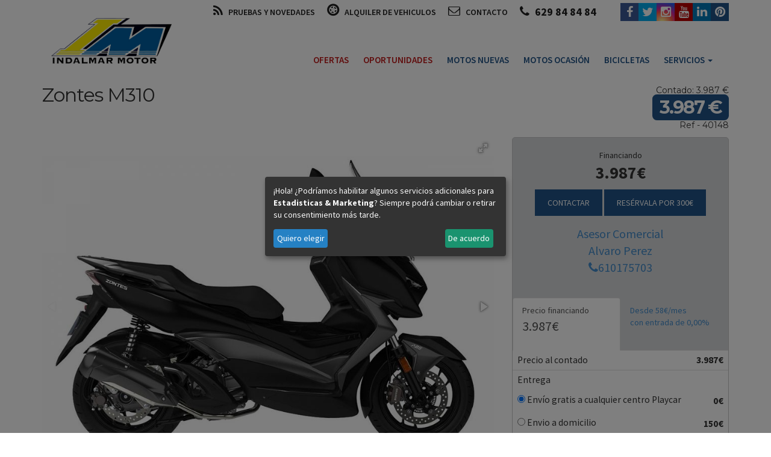

--- FILE ---
content_type: text/html; charset=UTF-8
request_url: https://www.indalmarmotor.com/vehiculo/zontes-m310/40148
body_size: 12216
content:

<!doctype html>
<html lang="es">
<head>
    
<meta charset="utf-8">
<meta content="IE=edge,chrome=1" http-equiv="X-UA-Compatible" />
<meta name="viewport" content="width=device-width, initial-scale=1.0">
<meta name="copyright" content="Copyright 2026 Automoviles Playcar. Todos los derechos reservados" />
<meta name="author" content="Moises Garcia-Consuegra Diez - moisesgarcia.es" />
<link rel="author" type="text/plain" href="/humans.txt" />

<link rel="apple-touch-icon" sizes="144x144" href="/apple-touch-icon.png">
<link rel="icon" type="image/png" sizes="32x32" href="/favicon-32x32.png">
<link rel="icon" type="image/png" sizes="16x16" href="/favicon-16x16.png">
<link rel="manifest" href="/manifest.json">
<link rel="mask-icon" href="/safari-pinned-tab.svg" color="#5bbad5">
<meta name="theme-color" content="#ffffff">

<meta name="google-site-verification" content="WZ7-S3v3E15gtcnkK_de-t0XMum9ZBG0kIBk20zdi5c" />
<meta property="og:image" content="/logo-indalmar-500-500.png"/>



<!-- Google Tag Manager -->
<script>(function(w,d,s,l,i){w[l]=w[l]||[];w[l].push({'gtm.start':
        new Date().getTime(),event:'gtm.js'});var f=d.getElementsByTagName(s)[0],
        j=d.createElement(s),dl=l!='dataLayer'?'&l='+l:'';j.async=true;j.src=
        'https://www.googletagmanager.com/gtm.js?id='+i+dl;f.parentNode.insertBefore(j,f);
    })(window,document,'script','dataLayer','GTM-TG7LHXW');</script>
<!-- End Google Tag Manager -->

<!-- Global site tag (gtag.js) - Google Ads: 767335995 --> <!-- ETIQUETA GLOBAL ADS -->
<script async src="https://www.googletagmanager.com/gtag/js?id=AW-767335995"></script>
<script>
    window.dataLayer = window.dataLayer || [];
    function gtag(){dataLayer.push(arguments);}
    gtag('js', new Date());

    gtag('config', 'AW-767335995');
</script>

            <!-- view_item -->
            <script type="text/javascript">
                dataLayer.push({
                    'event': 'view_item',
                    'value': '3,987.00',
                    'items': [
                                                {'id': 40148,'google_business_vertical': 'custom'},
                                            ]
                });
                var v = {
                    'event': 'view_item',
                    'value': '3,987.00',
                    'items': [
                                                {'id': 40148,'google_business_vertical': 'custom'},
                                            ]
                };
                console.log(v);
            </script>
            
                    <!-- view_vehicle -->
            <script type="text/javascript">
                // view_vehicle
                window.addEventListener('load', function() {
                    dataLayer.push({
                        'event': 'view_vehicle',
                        'vehicle_id': '40148',
                        'vehicle_brand': 'Zontes',
                        'vehicle_model': 'M310',
                        'vehicle_type': 'Moto',
                        'condition': 'Nuevo',
                        'fuel_type': 'Gasolina',
                        'km_number': 0,
                        'power': 33,
                        'cylinder_capacity': 310,
                        'change_type': 'Automatico',
                        'year_car': 2026,
                        'price': 3987.00                    });
                    var v = {
                        'event': 'view_vehicle',
                        'vehicle_id': '40148',
                        'vehicle_brand': 'Zontes',
                        'vehicle_model': 'M310',
                        'vehicle_type': 'Moto',
                        'condition': 'Nuevo',
                        'fuel_type': 'Gasolina',
                        'km_number': 0,
                        'power': 33,
                        'cylinder_capacity': 310,
                        'change_type': 'Automatico',
                        'year_car': 2026,
                        'price': 3987.00                    };
                    console.log(v);
                });
            </script>


            <script>
    // view_vehicle
    function click_vehicle(name_form) {
        var formData = document.forms[name_form];
        dataLayer.push({
            'event': 'click_vehicle',
            'vehicle_id': formData["vehicle_id"].value,
            'vehicle_brand': formData["vehicle_brand"].value,
            'vehicle_model': formData["vehicle_model"].value,
            'vehicle_type': formData["vehicle_type"].value,
            'condition': formData["condition"].value,
            'fuel_type': formData["fuel_type"].value,
            'km_number': formData["km_number"].value,
            'power': formData["power"].value,
            'cylinder_capacity': formData["cylinder_capacity"].value,
            'change_type': formData["change_type"].value,
            'year_car': formData["year_car"].value,
            'price': formData["price"].value
        });
        var v = {
            'event': 'click_vehicle',
            'vehicle_id': formData["vehicle_id"].value,
            'vehicle_brand': formData["vehicle_brand"].value,
            'vehicle_model': formData["vehicle_model"].value,
            'vehicle_type': formData["vehicle_type"].value,
            'condition': formData["condition"].value,
            'fuel_type': formData["fuel_type"].value,
            'km_number': formData["km_number"].value,
            'power': formData["power"].value,
            'cylinder_capacity': formData["cylinder_capacity"].value,
            'change_type': formData["change_type"].value,
            'year_car': formData["year_car"].value,
            'price': formData["price"].value
        };
        console.log(v);
        //   var url = "https://www.indalmarmotor.com/"+formData["url"].value;

        //window.location.replace(formData["url"].value);
    }
    // click_whatsapp
    function click_whatsapp(name_form) {
        var formData = document.forms[name_form];
        dataLayer.push({
            'event': 'click_whatsapp',
            'vehicle_id': formData["vehicle_id"].value,
            'vehicle_brand': formData["vehicle_brand"].value,
            'vehicle_model': formData["vehicle_model"].value,
            'vehicle_type': formData["vehicle_type"].value,
            'condition': formData["condition"].value,
            'fuel_type': formData["fuel_type"].value,
            'km_number': formData["km_number"].value,
            'power': formData["power"].value,
            'cylinder_capacity': formData["cylinder_capacity"].value,
            'change_type': formData["change_type"].value,
            'year_car': formData["year_car"].value,
            'price': formData["price"].value
        });
        var v = {
            'event': 'click_whatsapp',
            'vehicle_id': formData["vehicle_id"].value,
            'vehicle_brand': formData["vehicle_brand"].value,
            'vehicle_model': formData["vehicle_model"].value,
            'vehicle_type': formData["vehicle_type"].value,
            'condition': formData["condition"].value,
            'fuel_type': formData["fuel_type"].value,
            'km_number': formData["km_number"].value,
            'power': formData["power"].value,
            'cylinder_capacity': formData["cylinder_capacity"].value,
            'change_type': formData["change_type"].value,
            'year_car': formData["year_car"].value,
            'price': formData["price"].value
        };
        console.log(v);
        //   var url = "https://www.indalmarmotor.com/"+formData["url"].value;

        window.open(formData["url"].value, '_blank');
    }
    // form_interest
    function form_interest(name_form) {
        var formData = document.forms[name_form];
        dataLayer.push({
            'event': 'form_interest',
            'vehicle_id': formData["vehicle_id"].value,
            'vehicle_brand': formData["vehicle_brand"].value,
            'vehicle_model': formData["vehicle_model"].value,
            'vehicle_type': formData["vehicle_type"].value,
            'condition': formData["condition"].value,
            'fuel_type': formData["fuel_type"].value,
            'km_number': formData["km_number"].value,
            'power': formData["power"].value,
            'cylinder_capacity': formData["cylinder_capacity"].value,
            'change_type': formData["change_type"].value,
            'year_car': formData["year_car"].value,
            'price': formData["price"].value,
            'customer_email': formData["customer_email"].value
        });
        var v = {
            'event': 'form_interest',
            'vehicle_id': formData["vehicle_id"].value,
            'vehicle_brand': formData["vehicle_brand"].value,
            'vehicle_model': formData["vehicle_model"].value,
            'vehicle_type': formData["vehicle_type"].value,
            'condition': formData["condition"].value,
            'fuel_type': formData["fuel_type"].value,
            'km_number': formData["km_number"].value,
            'power': formData["power"].value,
            'cylinder_capacity': formData["cylinder_capacity"].value,
            'change_type': formData["change_type"].value,
            'year_car': formData["year_car"].value,
            'price': formData["price"].value,
            'customer_email': formData["customer_email"].value
        };
        console.log(v);
    }

    // form_booking
    function form_booking(name_form) {
        var formData = document.forms[name_form];
        dataLayer.push({
            'event': 'form_booking',
            'vehicle_id': formData["vehicle_id"].value,
            'vehicle_brand': formData["vehicle_brand"].value,
            'vehicle_model': formData["vehicle_model"].value,
            'vehicle_type': formData["vehicle_type"].value,
            'condition': formData["condition"].value,
            'fuel_type': formData["fuel_type"].value,
            'km_number': formData["km_number"].value,
            'power': formData["power"].value,
            'cylinder_capacity': formData["cylinder_capacity"].value,
            'change_type': formData["change_type"].value,
            'year_car': formData["year_car"].value,
            'price': formData["price"].value,
            'customer_email': formData["customer_email"].value
        });
        var v = {
            'event': 'form_booking',
            'vehicle_id': formData["vehicle_id"].value,
            'vehicle_brand': formData["vehicle_brand"].value,
            'vehicle_model': formData["vehicle_model"].value,
            'vehicle_type': formData["vehicle_type"].value,
            'condition': formData["condition"].value,
            'fuel_type': formData["fuel_type"].value,
            'km_number': formData["km_number"].value,
            'power': formData["power"].value,
            'cylinder_capacity': formData["cylinder_capacity"].value,
            'change_type': formData["change_type"].value,
            'year_car': formData["year_car"].value,
            'price': formData["price"].value,
            'customer_email': formData["customer_email"].value
        };
        console.log(v);

    }

    // ------------------------- Productos ----------------------------
    // add_to_cart
    function click_add_to_car(name_form) {
        var formData = document.forms[name_form];
        dataLayer.push({
            'event': 'add_to_cart',
            'value': formData["value"].value,
            'items': [{
                'id': formData["PKproducto"].value,
                'google_business_vertical': 'retail'
            }]
        });
        var v = {
            'event': 'add_to_cart',
            'value': formData["value"].value,
            'items': [{
                'id': formData["PKproducto"].value,
                'google_business_vertical': 'retail'
            }]
        };
        console.log(v);
        formData.submit();
    }

</script>




    <title>Zontes M310 - Precio y caracter&iacute;sticas - Indalmar Motor</title>
    <meta name="description" content="Zontes M310 precio y caracter&iacute;sticas. Indalmar Motor concesionario oficial de Zontes en Almer&iacute;a, Granada, M&aacute;laga y Murcia." />

    <meta content='https://www.automovilesplaycar.com/slir/w500/files/40148/40148_zontes_310m_n_1_1_1.jpg' property='og:image'/><meta content='https://www.automovilesplaycar.com/slir/w500/files/40148/40148_zontes_310m_n_7_1_1.jpg' property='og:image'/><meta content='https://www.automovilesplaycar.com/slir/w500/files/40148/40148_zontes_310m_n_6_1_1.jpg' property='og:image'/><meta content='https://www.automovilesplaycar.com/slir/w500/files/40148/40148_zontes_310m_n_4_1_1.jpg' property='og:image'/><meta content='https://www.automovilesplaycar.com/slir/w500/files/40148/40148_zontes_310m_n_5_1_1.jpg' property='og:image'/><meta content='https://www.automovilesplaycar.com/slir/w500/files/40148/40148_zontes_310m_n_8_1_1.jpg' property='og:image'/>
    <!-- jQuery -->
<script src="/public/js/libs/jquery-1.10.2.min.js"></script>
<!-- Fotorama -->
<link href="/public/css/libs/fotorama/fotorama.css" rel="stylesheet">
<script src="/public/js/libs/fotorama/fotorama.js"></script>

<link href="/public/css/frontEnd/bootstrap.min.css" rel="stylesheet" />
<link href="/min/?g=css" rel="stylesheet" />

<!-- Cookies -->
<link href="/public/css/libs/klaro/klaro.min.css">
<script src="/public/js/libs/klaro/config.js"></script>
<script src="/public/js/libs/klaro/klaro.js"></script>


<!--[if lt IE 9]>
<script src="http://html5shim.googlecode.com/svn/trunk/html5.js"></script>
<![endif]-->
    <link href="/public/css/frontEnd/vehiculo.css" rel="stylesheet"/>
    </head>

<body class="pag-vehiculo">

<!-- Google Tag Manager (noscript) -->
<noscript><iframe src="https://www.googletagmanager.com/ns.html?id=GTM-TG7LHXW"
                  height="0" width="0" style="display:none;visibility:hidden"></iframe></noscript>
<!-- End Google Tag Manager (noscript) -->

    <style>
        .destacado_red{
            color: #c11a1a !important;
        }
        .destacado_green{
            color: #339249 !important;
        }
        .margen-bt-md{
            margin-bottom: 45px;
        }
    </style>


 <!-- PROD -->
<!--
<div id="cookie-advert" class="oculto">
	<div class="container">
		<a class="close js-cookie-advert-close" href="javascript:;"> Cerrar</a>
		 AVISO DE COOKIES: Este sitio web hace uso de cookies con la finalidad de recopilar datos estadísticos anónimos de uso de la web, así como la mejora del funcionamiento y personalización de la experiencia de navegación del usuario.
		 Más información en <a class="mas-info" href="/politica-de-privacidad" title="Política de privacidad">Política de Privacidad</a>.
	</div>
</div>
-->

<div id="header">

	<div class="top-bar container margen-bt-md">

        <ul class="list-unstyled social-media pull-right">
            <li><a class="logo-red-social camuflaEnlace facebook" atributo="aHR0cHM6Ly93d3cuZmFjZWJvb2suY29tL2F1dG9tb3ZpbGVzcGxheWNhci5hbG1lcmlh"  title="Sigue a Playcar en Facebook" target="_blank"><i class="fa fa-facebook"></i></a></li><li><a class="logo-red-social camuflaEnlace twitter" atributo="aHR0cHM6Ly90d2l0dGVyLmNvbS9BUGxheWNhcg=="  title="Sigue a Playcar en Twitter" target="_blank"><i class="fa fa-twitter"></i></a></li><li><a class="logo-red-social camuflaEnlace instagram" atributo="aHR0cHM6Ly93d3cuaW5zdGFncmFtLmNvbS9ncnVwby5wbGF5Y2FyLw=="  title="Perfil de Playcar en Instagram" target="_blank"><i class="fa fa-instagram"></i></a></li><li><a class="logo-red-social camuflaEnlace youtube" atributo="aHR0cHM6Ly93d3cueW91dHViZS5jb20vdXNlci9wbGF5Y2FyMg=="  title="V�deos de Playcar en Youtube" target="_blank"><i class="fa fa-youtube"></i></a></li><li><a class="logo-red-social camuflaEnlace linkedin" atributo="aHR0cHM6Ly93d3cubGlua2VkaW4uY29tL2NvbXBhbnkvZ3J1cG8tcGxheWNhci8="  title="Perfil de Playcar en Linkedin" target="_blank"><i class="fa fa-linkedin"></i></a></li><li><a class="logo-red-social camuflaEnlace Pinterest" atributo="aHR0cHM6Ly93d3cucGludGVyZXN0LmVz"  title="Pinterest Playcar" target="_blank"><i class="fa fa-pinterest"></i></a></li>        </ul>

        <ul class="list-unstyled contacto pull-right">
            <li>
                <a class="camuflaEnlace" atributo="aHR0cHM6Ly9ibG9nLmF1dG9tb3ZpbGVzcGxheWNhci5jb20vY2F0ZWdvcnkvbW90b3Mv" target="_blank"/>
                    <i class="fa fa-rss"></i> <span class="hidden-xs">PRUEBAS Y NOVEDADES</span>
                </a>
            </li>
            <li><a class="camuflaEnlace" atributo="aHR0cHM6Ly93d3cucGxheWNhcnJlbnRhY2FyLmNvbQ==" target="_blank"/><i class="icon icon-play-wheel"></i> <span class="hidden-xs">ALQUILER DE VEHICULOS</span></a></li>
            <li><a class="camuflaEnlace" atributo="aHR0cHM6Ly93d3cuaW5kYWxtYXJtb3Rvci5jb20vY29udGFjdG8v"><i class="fa fa-envelope-o"></i> <span class="hidden-xs">CONTACTO</span></a></li>
            <li>
                                    <!-- Motos -->
                    <a href="tel:629 84 84 84"><i class="fa fa-phone"></i> <strong class="hidden-xs">629 84 84 84</strong></a>
                
            </li>
        </ul>

	</div>
	<nav class="navbar navbar-default" role="navigation">
	  <div class="container">
	    <!-- Brand and toggle get grouped for better mobile display -->
	    <div class="navbar-header">
	      <button type="button" class="navbar-toggle" data-toggle="collapse" data-target="#bs-navbar-collapse-1">
	        <span class="sr-only">Toggle navigation</span>
	        <i class="fa fa-bars"></i>
	      </button>

            <a class="navbar-brand" href="/" style="margin-left: 0px;" title="Automóviles Playcar">
                <img src="https://indalmarmotor.com/public/images/logo-indalmar.png" width="200" alt="Indalmar Motor" />
            </a>
	    </div>

	    <!-- Collect the nav links, forms, and other content for toggling -->
	    <div class="collapse navbar-collapse" id="bs-navbar-collapse-1">
	      <ul class="nav navbar-nav">
              <li  >
                  <a class="destacado_red" href="/ofertas/" title="Oportunidades">Ofertas</a>
              </li>
              <li  >
                  <a class="destacado_red" href="/oportunidades/" title="Oportunidades">Oportunidades</a> <!-- class="camuflaEnlace" atributo="L29wb3J0dW5pZGFkZXMv" -->
              </li>
              <li  >
                  <a href="/motos-nuevas/" title="Motos Nuevas">Motos Nuevas</a> <!-- class="camuflaEnlace" atributo="L21vdG9zLW51ZXZhcy8=" -->
              </li>
              <li  >
                  <a href="/motos-segunda-mano/" title="Motos de ocasión">MOTOS OCASIÓN</a> <!-- class="camuflaEnlace" atributo="L21vdG9zLXNlZ3VuZGEtbWFuby8=" -->
              </li>
              <li  >
                  <a href="https://www.indalmarmotor.com/motos-nuevas?marca=186" title="Bicicletas">BICICLETAS</a> <!-- class="camuflaEnlace" atributo="L21vdG9zLXNlZ3VuZGEtbWFuby8=" -->
              </li>
              <li class="dropdown ">
                  <a href="#" class="dropdown-toggle" data-toggle="dropdown">Servicios <b class="caret"></b></a>
                  <ul class="dropdown-menu">
                      <li><a href="/playcar/" title="Los servicios Playcar">Los servicios Playcar</a></li>
                      <li><a class="camuflaEnlace" atributo="L3Rwdi8=" title="PAGO TPV Y BIZUM">Pago TPV/BIZUM</a></li>
                      <li><a href="/servicio-de-tasacion-de-vehiculos/" title="Tasamos su vehículo">Tasamos su vehículo</a></li>
                      <li><a class="camuflaEnlace" atributo="L3ZlbmRlbW9zLXR1LXZlaGljdWxvLw==" title="Vendemos su vehículo">Vendemos su vehículo</a></li>
                  </ul>
              </li>
              <!--<li><a class="camuflaEnlace" atributo="aHR0cHM6Ly9ibG9nLmF1dG9tb3ZpbGVzcGxheWNhci5jb20vY2F0ZWdvcnkvbW90b3Mv" target="_blank" title="Pruebas y Novedades">Novedades</a></li>-->

              <!--<li  >
                <a href="/productos"  title="Productos">Tienda Web</a>
              </li>-->

	      </ul>
	    </div><!-- /.navbar-collapse -->

      </div><!-- /.container-fluid -->
	</nav>
</div>
<!-- #header -->

<div class="container" itemscope itemtype="http://schema.org/Car">
    
    <div class="row">
        <div class="col-md-12 titulo">
            <div class="pull-right precio" itemprop="offers" itemscope itemtype="http://schema.org/Offer">
                                    <!--INICIO PRECIOS NORMAL -->
                    <p class="text-right montserrat">
                        Contado: 3.987 €<br>                        <strong class="label label-default" itemprop="price">
                            3.987 €                        </strong>
                    <span class="text-right montserrat referencia_interna">Ref - 40148</span>
                    </p>
                    
            </div>

                        <h1 class="montserrat">
                <span itemprop="brand">Zontes</span> <span itemprop="model">M310 </span>
                

                            </h1>
        </div>
    </div>
    <!--<script src="//integrator.swipetospin.com"></script>-->

    <div class="row">
        <div class="col-md-8">
            <!-- Galeria -->
                        <div>
                                <div class="fotorama" data-nav="thumbs" data-width="100%" data-ratio="800/600"></div>
            </div>
            
            <!-- Tabla de caracteristicas -->
            <table class="tabla-logos-list tabla_caracteristicas" >
                <tr>
                    <td class="tabla_icono"><img width="30px" height="30px" class="logos-list" src="/public/images/fuel.png" alt="logo combustible"></td>
                    <td class="tabla_texto">
                        <strong>Gasolina</strong>                    </td>

                    <td class="tabla_icono"><img width="30px" height="30px" class="logos-list" src="/public/images/dashboard.png" alt="logo km"></td>
                    <td class="tabla_texto">
                        <strong>Nuevo</strong>                    </td>

                    <td class="tabla_icono"><img width="30px" height="30px" class="logos-list" src="/public/images/car-parts.png" alt="logo cv"></td>
                    <td class="tabla_texto"><strong>33 CV</strong></td>
                </tr>
                <tr>
                    <td class="tabla_icono"><img width="30px" height="30px" class="logos-list" src="/public/images/shift.png" alt="logo cambio"></td>
                    <td class="tabla_texto"><strong>Automatico</strong></td>

                    <td class='tabla_icono'><img width="30px" height="30px" class='logos-list' src='/public/images/personas.png' alt='logo plazas'></td>
                             <td class='tabla_texto'><strong>Garantía de 36 meses</strong></td>

                    <td class="tabla_icono"><img width="30px" height="30px" class="logos-list" src="/public/images/calendario.png" alt="logo calendario"></td>
                    <td class="tabla_texto">
                        <strong>A Matricular</strong>                    </td>
                </tr>
            </table>
            
            

            <!-- Precios -->
            <div class="mod-precio">

                <input type="hidden" name="nuevo_precio" id="nuevo_precio_hidden" value="0.00">
                <div class="col-sm-6 text-center">
                    <div>
                        <span class="precio_contado">Precio contado 3.987 &euro;</span>
                        <span class="precio_financiando">3.987 &euro;</span>
                        <span class="precio_iva_deducible">IVA deducible</span>
                    </div>
                </div>
                <div class="col-sm-6 text-center" >
                    <div class="border_separador">
                        <span class="precio_cuota_consultar">&nbsp;</span>
                        <span class="precio_cuota_mes">Desde 58&euro;/mes*</span>
                        <span class="precio_cuota_consultar">* Las cuotas ofrecidas en la web son meramente orientativas. Consute condiciones con nuestros asesores comerciales.</span>

                    </div>
                </div>
                
                <div class="col-sm-12">
                    <span class="observaciones ob1">Precio contado 3.987 &euro;</span>

                                        <span class="observaciones"></span>
                    <span class="observaciones"></span>
                    <!--<span class="precio_cuota_consultar">* Promoción válida hasta fin de existencias. Consulte con nuestros asesores comerciales las condiciones.</span>-->
                    <!--<span class="precio_cuota_consultar2">** Oferta del 10% sujeta a financiar con Indalmar Motor, consulte condiciones con nuestros asesores comerciales.</span>-->
                                    </div>
            </div>
        </div>





        <!-- Seecion Financiacion js-sidebar-->
        <div class="col-md-4 ">
            
<div class="panel_financiacion">
    <div class="financiacion_header">
        <div class="texto">Financiando</div>
        <div class="precio">3.987&euro;</div>

        <a class="btn btn-primary boton" onclick="abrirfinanciacion('boton_principal','40148')">CONTACTAR</a>
        
        <span class="btn btn-primary boton camuflaReserva" atributo="aHR0cHM6Ly93d3cuaW5kYWxtYXJtb3Rvci5jb20vcmVzZXJ2YT9pZHZlaGljdWxvPTQwMTQ4" >RESÉRVALA POR 300&euro;</span>
        <div class="telefono text-center">

                        <div class="telefono text-center">
                <form id="click_whatsapp_40148" name="click_whatsapp_40148">
                    <input type="hidden" name="vehicle_id" value="40148">
                    <input type="hidden" name="vehicle_brand" value="Zontes">
                    <input type="hidden" name="vehicle_model" value="M310">
                    <input type="hidden" name="vehicle_type" value="Moto">
                    <input type="hidden" name="condition" value="Nuevo">
                    <input type="hidden" name="fuel_type" value="Gasolina">
                    <input type="hidden" name="km_number" value="0">
                    <input type="hidden" name="power" value="33">
                    <input type="hidden" name="cylinder_capacity" value="310">
                    <input type="hidden" name="change_type" value="Automatico">
                    <input type="hidden" name="year_car" value="2026">
                    <input type="hidden" name="price" value="3987.00">
                    <!-- whatsapp -->
                    <input type="hidden" name="url" value="https://api.whatsapp.com/send?phone=34678683979&app_absent=0">
                </form>

                                        <a href="tel:610175703">Asesor Comercial <br/>Alvaro Perez<br/><i class="fa fa-phone"></i>610175703</a>
                        

                                </div>
        </div>
    </div>
    <ul class="nav nav-tabs financiacion_nav">
        <li class="boton_financiado1 active">
            <a id="boton_financiado" onclick="mostrar_financiacion('financiando')">
                <div class="texto">Precio financiando</div>
                <div class="precio">3.987&euro;</div>
                            </a>
        </li>
        <li class="boton_contado1">
            <a id="boton_contado" onclick="mostrar_financiacion('contado')">
                <div class="financiacion_precio">Desde 58&euro;/mes</div>
                <div class="financiacion_texto">con entrada de 0,00%</div>
            </a>
        </li>
    </ul>
    <div class="desglose_financiando">
        <table>
                        <tr>
                <td class="texto">Precio al contado</td>
                <td class="precio">

                    3.987&euro;</td>
            </tr>

            

            <!-- -------------------------------------- Entrega ---------------------------------------------------- -->
            <tr>
                <td colspan="2" class="subtitulo">Entrega</td>
            </tr>
            <tr>
                <td class="texto"><label><input type="radio" value="playcar" name="envio" checked="" onclick="descuento(3987.00,3987.00,150)"> Envío gratis a cualquier centro Playcar</label></td>
                <td class="precio">0&euro;</td>
            </tr>
            <tr>
                <td class="texto"><label><input type="radio" value="domicilio" name="envio" onclick="descuento(3987.00,3987.00,150)"> Envio a domicilio</label></td>
                <td class="precio">150&euro;</td>
            </tr>

            <!-- ------------------------------------- Garantia ---------------------------------------------------- -->
            <tr>
                <td colspan="2" class="subtitulo">Garantia</td>
            </tr>
            <tr>
                <td class="texto">
                    <label><input type="radio" value="base" name="garantia" checked="" onclick="descuento(3987.00,3987.00,150)"> Garantía legal ( 36 ) </label>
                </td>
                <td class="precio">Gratuita</td>
            </tr>
            <tr>
                
                    <td colspan="2" class="tabla_garantia" >
                        <div class="tabla_garantia_div" >
                            <label><input type="radio" value="premium" name="garantia" onclick="descuento(3987.00,3987.00,150)"> Garantía Premium </label>
                        </div>
                        <div class="tabla_garantia_div_2"><span id="garantia_precio_span">146</span>&euro;</div>
                        <div class="tabla_garantia_div_3">
                            <select class="form-control" id="precio_garantia_premium" onchange="descuento(3987.00,3987.00,150)">
                                                                    <option value='146'selected='selected'>12 meses</option>
                                                                    <option value='292'>24 meses</option>
                                                                    <option value='438'>36 meses</option>
                                                            </select>
                        </div>
                        <div class="tabla_garantia_div_4">
                            <span id="mostrar_popup_info_garantia" onclick="mostrar_popup_info('garantia', 'motocicleta')" >&nbsp;<i class="fa fa-info-circle"></span></i>
                        </div>
                    </td>
                            </tr>
            <!-- ------------------------------------- Seguro ---------------------------------------------------- -->
            <tr>
                <td colspan="2" class="subtitulo"></td>
            </tr>
            <tr>
                <td class="texto"><label><input type="checkbox" id="checkseguro" name="financia" checked=""> Quiero que me ofrezcan el mejor precio para mi seguro.</label></td>
                <td class="precio"></td>
            </tr>
        </table>
        <div class="row">
            <div class=" col-sm-12">
                <div class="resultado">
                    <div class="texto"><!-- Precio final todo incluido --><br><br></div>
                    <div class="precio">
                        <input type="hidden" id="precio_financiado_hidden" value="3987.00">
                        <span id="precio_financiado">3.987</span> &euro; <span class="text-danger">*</span>
                    </div>
                </div>
                <div class="text-center">
                    <a class="btn btn-primary boton" onclick="abrirfinanciacion('boton_financiando_1','40148')">ME INTERESA</a>
                </div>
            </div>
                    </div>
    </div>
    <div class="desglose_contado oculto">

        <table>
                        <tr>
                <td class="texto"><label>Entrada</label></td>
                <td class="precio"><span id="entrada">0</span>&euro;</td>
            </tr>
            <tr>
                <td colspan="2">
                    <input type="range" id="inputEntrada" onchange="financiacion(3987.00, 3987.00)" class="form-control" min="0" max="1993.5" value="0"  step="100">
                </td>
            </tr>
            <tr>
                <td class="texto"><label>Plazo</label></td>
                <td class="precio"><span id="plazo">10</span>años</td>
            </tr>
            <tr>
                <td colspan="2">
                    <input type="range" id="inputPlazo" onchange="financiacion(3987.00, 3987.00)" class="form-control" min="2" max="10" value="10" step="1">
                </td>
            </tr>
        </table>
        <div class="resultado">
            <div class="texto">Fináncialo por (8.99%)</div>
            <div class="precio"><span id="precio_financiado2">57,81</span>&euro;/mes a <span id="precio_financiado2_anos">10</span> años</div>
        </div>

        <div class="text-center">
            <a class="btn btn-primary boton" onclick="abrirfinanciacion('boton_financiando_2','40148')">Quiero esta financiación</a>
        </div>

    </div>


    <div class="gastos_transferencia_preparacion">
                <p class="text-center" title="Gastos de Transferencia y preparación no incluidos en el precio del vehículo">*Transferencia y preparación 300&euro;. <span id="mostrar_popup_info_transferencia">&nbsp;<i class="fa fa-info-circle"></i></span></p>
    </div>


</div>







        </div>


        <!-- Paneles de caracteristicas y extras -->
        <div class="col-md-12 js-vehiculo-txt-content">
            <!-- Panel group -->
            <div class="panel-group" id="js-accordion" itemprop="description">
                <!-- Características técnicas -->
<div style="border-color: #205387" class="panel panel-info">
    <div class="panel-heading montserrat uppercase">
        <a style="background-color: #205387" class="white" data-parent="#js-accordion" href="#js-caracteristicas">
            <strong>Características técnicas</strong>
        </a>
    </div>
    <div id="js-caracteristicas" class="panel-collapse collapse in">
        <div class="panel-body">
            <div class="row list-caracteristicas">
                <div class="col-sm-4">
                                            <h4><strong>Matriculación:</strong> A Matricular</h4>
                        <h4><strong>Kilometros:</strong> 0 KM</h4>
                    
                        <h4><strong>Asientos:</strong> 2</h4>
                                                    <h4><strong>Combustible:</strong> Gasolina</h4>
                            
                        
                        <h4><strong>Potencia:</strong> 33 CV</h4>
                        

                </div><!-- .col-sm-4 -->

                <div class="col-sm-4">
                    <ul class="list-unstyled">
                                                    <h4><strong>Color Exterior:</strong> NEGRO </h4>

                                                
                        <h4><strong>Cambio:</strong> Automatico</h4>
                        <h4><strong>Velocidades:</strong> 0</h4>
                                                    <h4><strong>Cilindros:</strong> 1 </h4>
                                                <h4><strong>Cilindrada:</strong> 310 cc.</h4>

                    </ul>
                </div><!-- .col-sm-4 -->

                <div class="col-sm-4">
                    <ul class="list-unstyled no-border">
                        <!--Inicio nuevos datos en campos en datos generales-->
                        


                                                                                                                                                                    </ul>
                </div><!-- .col-sm-4 -->

                            </div> <!-- .row list-caracteristicas -->
        </div><!-- .panel-body -->
    </div><!-- panel-collapse -->
</div><!-- .panel Características técnicas-->

                            </div>
        </div>


        <!-- Vehículos Relacionados -->
        <div class="col-sm-12">
                            <div class="container listado-coches listado-grid col-md-12">
                    <div class="row">
                        <div class="col-sm-12">
                            <h2><strong><u>Vehículos Relacionados</u></strong></h2>
                        </div>
                        <br>
                        <div class="col-sm-12 col-md-4"><form id="click_vehicle_38905" name="click_vehicle_38905">
    <input type="hidden" name="vehicle_id" value="38905">
    <input type="hidden" name="url" value="/vehiculo/zontes-m350/38905">
    <input type="hidden" name="vehicle_brand" value="Zontes">
    <input type="hidden" name="vehicle_model" value="M350 ">
    <input type="hidden" name="vehicle_type" value="Moto">
    <input type="hidden" name="condition" value="Nuevo">
    <input type="hidden" name="fuel_type" value="Gasolina">
    <input type="hidden" name="km_number" value="0">
    <input type="hidden" name="power" value="37">
    <input type="hidden" name="cylinder_capacity" value="350">
    <input type="hidden" name="change_type" value="Automatico">
    <input type="hidden" name="year_car" value="2026">
    <input type="hidden" name="price" value="4787.00">
</form>
<form name="click_whatsapp_38905">
    <input type="hidden" name="vehicle_id" value="38905">
        <input type="hidden" name="url" value="https://api.whatsapp.com/send?phone=34678683979&app_absent=0">

    <input type="hidden" name="vehicle_brand" value="Zontes">
    <input type="hidden" name="vehicle_model" value="M350 ">
    <input type="hidden" name="vehicle_type" value="Moto">
    <input type="hidden" name="condition" value="Nuevo">
    <input type="hidden" name="fuel_type" value="Gasolina">
    <input type="hidden" name="km_number" value="0">
    <input type="hidden" name="power" value="37">
    <input type="hidden" name="cylinder_capacity" value="350">
    <input type="hidden" name="change_type" value="Automatico">
    <input type="hidden" name="year_car" value="2026">
    <input type="hidden" name="price" value="4787.00">
</form>

<div class="coche-box">
    <a class="coche montserrat" onclick="click_vehicle('click_vehicle_38905')" href="/vehiculo/zontes-m350/38905" title="Zontes M350">
        <div class="precio">
                            <span class="precio_financiando">Precio financiando:</span>
            

            <strong>4.787 €</strong>
                    </div>
                <div class="caracteristicas">37cv - Gasolina</div>


        <div class="image-wrapper">
            <div class="shadow-image"></div>
            
            <!--<img class="main-image" src="https://www.automovilesplaycar.com/public/images/no-coche.jpg" alt="Zontes M350" />-->
                            <img width="360px" height="270px" class="main-image" src="https://www.automovilesplaycar.com/slir/w400/files/38905/38905_zontes_m350_azul_2023_1.jpg" alt="Zontes M350" />
                

            <!--<img class="main-image" src="https://www.automovilesplaycar.com/slir/w400/files/6559-dscn3482_1_.jpg" alt="" />-->
        </div>
                <div class="title" >ZONTES M350</div>
    </a>
    <table class="tabla-logos-list2">
        <tr>
            <td width="35%">
                <div class="logo-list-vehiculo-boton-azul" onclick="click_llamar('38905')">
                    <i class="fa fa-phone"></i>
                </div>
            </td>
            <td>
                <div class="logo-list-vehiculo-boton-negro" onclick="click_contactar('38905')">
                    <i class="fa fa-envelope-o"></i>
                </div>
            </td>
            <td width="35%">
                <div class="logo-list-vehiculo-boton-verde" onclick="click_whatsapp('click_whatsapp_38905')">
                    <img src="/public/images/whatsapp-logo.png" width="17px">
                </div>
            </td>
        </tr>
    </table>
    <table class="tabla-logos-list">
        <tr>
            <td><img width="30px" height="30px" class="logos-list" src="/public/images/fuel.png" alt="logo combustible"></td>
            <td>Gasolina</td>
            <td><img width="30px" height="30px" class="logos-list" src="/public/images/dashboard.png" alt="logo km"></td>
                            <td>A Matricular</td>
                
            <td><img width="30px" height="30px" class="logos-list" src="/public/images/car-parts.png" alt="logo cv"></td>
            <td>37 cv</td>

        </tr>
        <tr>
            <td><img width="30px" height="30px" class="logos-list" src="/public/images/shift.png" alt="logo cambio"></td>
            <td>Automatico </td>
                        <td><img width="30px" height="30px" class="logos-list" src="/public/images/calendario.png" alt="logo calendario"></td>
            <td>2026 </td>
            <td><img width="30px" height="30px" class="logos-list" src="/public/images/personas.png" alt="logo plazas"></td>
            <td> </td>
        </tr>
    </table>

    <script>
        function click_llamar(idvehiculo) {
            var href = "/private/modules/vehiculo/img360.php?info_tipo=llamenos&idvehiculo="+idvehiculo;
            $.colorbox({
                width   : '80%',
                height  : '25%',
                iframe  : false,
                title   : 'Llámenos',
                href    : href,
                onClosed:function(){
                    //window.location.reload();
                }
            });
        }
        function click_contactar(idvehiculo) {
            var href = "/popup-contacto?idvehiculo=" + idvehiculo + "&seccion=list-vehiculo&entrada=0&plazo=0&cuota=0&financiacion_descuento=0";
            $.colorbox({
                width   : '80%',
                height  : '65%',
                iframe  : true,
                title   : 'Contacta con nosotros',
                href    : href,
                onClosed:function(){
                    //window.location.reload();
                }
            });
        }
    </script>
</div>
</div><div class="col-sm-12 col-md-4"><form id="click_vehicle_40152" name="click_vehicle_40152">
    <input type="hidden" name="vehicle_id" value="40152">
    <input type="hidden" name="url" value="/vehiculo/zontes-m310/40152">
    <input type="hidden" name="vehicle_brand" value="Zontes">
    <input type="hidden" name="vehicle_model" value="M310">
    <input type="hidden" name="vehicle_type" value="Moto">
    <input type="hidden" name="condition" value="Nuevo">
    <input type="hidden" name="fuel_type" value="Gasolina">
    <input type="hidden" name="km_number" value="0">
    <input type="hidden" name="power" value="33">
    <input type="hidden" name="cylinder_capacity" value="310">
    <input type="hidden" name="change_type" value="Automatico">
    <input type="hidden" name="year_car" value="2026">
    <input type="hidden" name="price" value="3987.00">
</form>
<form name="click_whatsapp_40152">
    <input type="hidden" name="vehicle_id" value="40152">
        <input type="hidden" name="url" value="https://api.whatsapp.com/send?phone=34678683979&app_absent=0">

    <input type="hidden" name="vehicle_brand" value="Zontes">
    <input type="hidden" name="vehicle_model" value="M310">
    <input type="hidden" name="vehicle_type" value="Moto">
    <input type="hidden" name="condition" value="Nuevo">
    <input type="hidden" name="fuel_type" value="Gasolina">
    <input type="hidden" name="km_number" value="0">
    <input type="hidden" name="power" value="33">
    <input type="hidden" name="cylinder_capacity" value="310">
    <input type="hidden" name="change_type" value="Automatico">
    <input type="hidden" name="year_car" value="2026">
    <input type="hidden" name="price" value="3987.00">
</form>

<div class="coche-box">
    <a class="coche montserrat" onclick="click_vehicle('click_vehicle_40152')" href="/vehiculo/zontes-m310/40152" title="Zontes M310">
        <div class="precio">
                            <span class="precio_financiando">Precio financiando:</span>
            

            <strong>3.987 €</strong>
                    </div>
                <div class="caracteristicas">33cv - Gasolina</div>


        <div class="image-wrapper">
            <div class="shadow-image"></div>
            
            <!--<img class="main-image" src="https://www.automovilesplaycar.com/public/images/no-coche.jpg" alt="Zontes M310" />-->
                            <img width="360px" height="270px" class="main-image" src="https://www.automovilesplaycar.com/slir/w400/files/40152/40152_captura_de_pantalla_2024_03_01_a_las_18.13.19.png" alt="Zontes M310" />
                

            <!--<img class="main-image" src="https://www.automovilesplaycar.com/slir/w400/files/6559-dscn3482_1_.jpg" alt="" />-->
        </div>
                <div class="title" >ZONTES M310</div>
    </a>
    <table class="tabla-logos-list2">
        <tr>
            <td width="35%">
                <div class="logo-list-vehiculo-boton-azul" onclick="click_llamar('40152')">
                    <i class="fa fa-phone"></i>
                </div>
            </td>
            <td>
                <div class="logo-list-vehiculo-boton-negro" onclick="click_contactar('40152')">
                    <i class="fa fa-envelope-o"></i>
                </div>
            </td>
            <td width="35%">
                <div class="logo-list-vehiculo-boton-verde" onclick="click_whatsapp('click_whatsapp_40152')">
                    <img src="/public/images/whatsapp-logo.png" width="17px">
                </div>
            </td>
        </tr>
    </table>
    <table class="tabla-logos-list">
        <tr>
            <td><img width="30px" height="30px" class="logos-list" src="/public/images/fuel.png" alt="logo combustible"></td>
            <td>Gasolina</td>
            <td><img width="30px" height="30px" class="logos-list" src="/public/images/dashboard.png" alt="logo km"></td>
                            <td>A Matricular</td>
                
            <td><img width="30px" height="30px" class="logos-list" src="/public/images/car-parts.png" alt="logo cv"></td>
            <td>33 cv</td>

        </tr>
        <tr>
            <td><img width="30px" height="30px" class="logos-list" src="/public/images/shift.png" alt="logo cambio"></td>
            <td>Automatico </td>
                        <td><img width="30px" height="30px" class="logos-list" src="/public/images/calendario.png" alt="logo calendario"></td>
            <td>2026 </td>
            <td><img width="30px" height="30px" class="logos-list" src="/public/images/personas.png" alt="logo plazas"></td>
            <td> </td>
        </tr>
    </table>

    <script>
        function click_llamar(idvehiculo) {
            var href = "/private/modules/vehiculo/img360.php?info_tipo=llamenos&idvehiculo="+idvehiculo;
            $.colorbox({
                width   : '80%',
                height  : '25%',
                iframe  : false,
                title   : 'Llámenos',
                href    : href,
                onClosed:function(){
                    //window.location.reload();
                }
            });
        }
        function click_contactar(idvehiculo) {
            var href = "/popup-contacto?idvehiculo=" + idvehiculo + "&seccion=list-vehiculo&entrada=0&plazo=0&cuota=0&financiacion_descuento=0";
            $.colorbox({
                width   : '80%',
                height  : '65%',
                iframe  : true,
                title   : 'Contacta con nosotros',
                href    : href,
                onClosed:function(){
                    //window.location.reload();
                }
            });
        }
    </script>
</div>
</div><div class="col-sm-12 col-md-4"><form id="click_vehicle_38917" name="click_vehicle_38917">
    <input type="hidden" name="vehicle_id" value="38917">
    <input type="hidden" name="url" value="/vehiculo/zontes-e350/38917">
    <input type="hidden" name="vehicle_brand" value="Zontes">
    <input type="hidden" name="vehicle_model" value="E350 ">
    <input type="hidden" name="vehicle_type" value="Moto">
    <input type="hidden" name="condition" value="Nuevo">
    <input type="hidden" name="fuel_type" value="Gasolina">
    <input type="hidden" name="km_number" value="0">
    <input type="hidden" name="power" value="38">
    <input type="hidden" name="cylinder_capacity" value="350">
    <input type="hidden" name="change_type" value="Automatico">
    <input type="hidden" name="year_car" value="2026">
    <input type="hidden" name="price" value="5087.00">
</form>
<form name="click_whatsapp_38917">
    <input type="hidden" name="vehicle_id" value="38917">
        <input type="hidden" name="url" value="https://api.whatsapp.com/send?phone=34678683979&app_absent=0">

    <input type="hidden" name="vehicle_brand" value="Zontes">
    <input type="hidden" name="vehicle_model" value="E350 ">
    <input type="hidden" name="vehicle_type" value="Moto">
    <input type="hidden" name="condition" value="Nuevo">
    <input type="hidden" name="fuel_type" value="Gasolina">
    <input type="hidden" name="km_number" value="0">
    <input type="hidden" name="power" value="38">
    <input type="hidden" name="cylinder_capacity" value="350">
    <input type="hidden" name="change_type" value="Automatico">
    <input type="hidden" name="year_car" value="2026">
    <input type="hidden" name="price" value="5087.00">
</form>

<div class="coche-box">
    <a class="coche montserrat" onclick="click_vehicle('click_vehicle_38917')" href="/vehiculo/zontes-e350/38917" title="Zontes E350">
        <div class="precio">
                            <span class="precio_financiando">Precio financiando:</span>
            

            <strong>5.087 €</strong>
                    </div>
                <div class="caracteristicas">38cv - Gasolina</div>


        <div class="image-wrapper">
            <div class="shadow-image"></div>
            
            <!--<img class="main-image" src="https://www.automovilesplaycar.com/public/images/no-coche.jpg" alt="Zontes E350" />-->
                            <img width="360px" height="270px" class="main-image" src="https://www.automovilesplaycar.com/slir/w400/files/38917/38917_37848_img_7160.jpg" alt="Zontes E350" />
                

            <!--<img class="main-image" src="https://www.automovilesplaycar.com/slir/w400/files/6559-dscn3482_1_.jpg" alt="" />-->
        </div>
                <div class="title" >ZONTES E350</div>
    </a>
    <table class="tabla-logos-list2">
        <tr>
            <td width="35%">
                <div class="logo-list-vehiculo-boton-azul" onclick="click_llamar('38917')">
                    <i class="fa fa-phone"></i>
                </div>
            </td>
            <td>
                <div class="logo-list-vehiculo-boton-negro" onclick="click_contactar('38917')">
                    <i class="fa fa-envelope-o"></i>
                </div>
            </td>
            <td width="35%">
                <div class="logo-list-vehiculo-boton-verde" onclick="click_whatsapp('click_whatsapp_38917')">
                    <img src="/public/images/whatsapp-logo.png" width="17px">
                </div>
            </td>
        </tr>
    </table>
    <table class="tabla-logos-list">
        <tr>
            <td><img width="30px" height="30px" class="logos-list" src="/public/images/fuel.png" alt="logo combustible"></td>
            <td>Gasolina</td>
            <td><img width="30px" height="30px" class="logos-list" src="/public/images/dashboard.png" alt="logo km"></td>
                            <td>A Matricular</td>
                
            <td><img width="30px" height="30px" class="logos-list" src="/public/images/car-parts.png" alt="logo cv"></td>
            <td>38 cv</td>

        </tr>
        <tr>
            <td><img width="30px" height="30px" class="logos-list" src="/public/images/shift.png" alt="logo cambio"></td>
            <td>Automatico </td>
                        <td><img width="30px" height="30px" class="logos-list" src="/public/images/calendario.png" alt="logo calendario"></td>
            <td>2026 </td>
            <td><img width="30px" height="30px" class="logos-list" src="/public/images/personas.png" alt="logo plazas"></td>
            <td> </td>
        </tr>
    </table>

    <script>
        function click_llamar(idvehiculo) {
            var href = "/private/modules/vehiculo/img360.php?info_tipo=llamenos&idvehiculo="+idvehiculo;
            $.colorbox({
                width   : '80%',
                height  : '25%',
                iframe  : false,
                title   : 'Llámenos',
                href    : href,
                onClosed:function(){
                    //window.location.reload();
                }
            });
        }
        function click_contactar(idvehiculo) {
            var href = "/popup-contacto?idvehiculo=" + idvehiculo + "&seccion=list-vehiculo&entrada=0&plazo=0&cuota=0&financiacion_descuento=0";
            $.colorbox({
                width   : '80%',
                height  : '65%',
                iframe  : true,
                title   : 'Contacta con nosotros',
                href    : href,
                onClosed:function(){
                    //window.location.reload();
                }
            });
        }
    </script>
</div>
</div><div class="col-sm-12 col-md-4"><form id="click_vehicle_40344" name="click_vehicle_40344">
    <input type="hidden" name="vehicle_id" value="40344">
    <input type="hidden" name="url" value="/vehiculo/zontes-u1-125-lcd/40344">
    <input type="hidden" name="vehicle_brand" value="Zontes">
    <input type="hidden" name="vehicle_model" value="U1-125 LCD">
    <input type="hidden" name="vehicle_type" value="Moto">
    <input type="hidden" name="condition" value="Nuevo">
    <input type="hidden" name="fuel_type" value="Gasolina">
    <input type="hidden" name="km_number" value="0">
    <input type="hidden" name="power" value="15">
    <input type="hidden" name="cylinder_capacity" value="125">
    <input type="hidden" name="change_type" value="Manual">
    <input type="hidden" name="year_car" value="2026">
    <input type="hidden" name="price" value="3587.00">
</form>
<form name="click_whatsapp_40344">
    <input type="hidden" name="vehicle_id" value="40344">
        <input type="hidden" name="url" value="https://api.whatsapp.com/send?phone=34678683979&app_absent=0">

    <input type="hidden" name="vehicle_brand" value="Zontes">
    <input type="hidden" name="vehicle_model" value="U1-125 LCD">
    <input type="hidden" name="vehicle_type" value="Moto">
    <input type="hidden" name="condition" value="Nuevo">
    <input type="hidden" name="fuel_type" value="Gasolina">
    <input type="hidden" name="km_number" value="0">
    <input type="hidden" name="power" value="15">
    <input type="hidden" name="cylinder_capacity" value="125">
    <input type="hidden" name="change_type" value="Manual">
    <input type="hidden" name="year_car" value="2026">
    <input type="hidden" name="price" value="3587.00">
</form>

<div class="coche-box">
    <a class="coche montserrat" onclick="click_vehicle('click_vehicle_40344')" href="/vehiculo/zontes-u1-125-lcd/40344" title="Zontes U1-125 LCD">
        <div class="precio">
                            <span class="precio_financiando">Precio financiando:</span>
            

            <strong>3.587 €</strong>
                    </div>
                <div class="caracteristicas">15cv - Gasolina</div>


        <div class="image-wrapper">
            <div class="shadow-image"></div>
            
            <!--<img class="main-image" src="https://www.automovilesplaycar.com/public/images/no-coche.jpg" alt="Zontes U1-125 LCD" />-->
                            <img width="360px" height="270px" class="main-image" src="https://www.automovilesplaycar.com/slir/w400/files/40344/40344_captura_de_pantalla_2024_03_06_a_las_14.56.45.png" alt="Zontes U1-125 LCD" />
                

            <!--<img class="main-image" src="https://www.automovilesplaycar.com/slir/w400/files/6559-dscn3482_1_.jpg" alt="" />-->
        </div>
                <div class="title" >ZONTES U1-125 LCD</div>
    </a>
    <table class="tabla-logos-list2">
        <tr>
            <td width="35%">
                <div class="logo-list-vehiculo-boton-azul" onclick="click_llamar('40344')">
                    <i class="fa fa-phone"></i>
                </div>
            </td>
            <td>
                <div class="logo-list-vehiculo-boton-negro" onclick="click_contactar('40344')">
                    <i class="fa fa-envelope-o"></i>
                </div>
            </td>
            <td width="35%">
                <div class="logo-list-vehiculo-boton-verde" onclick="click_whatsapp('click_whatsapp_40344')">
                    <img src="/public/images/whatsapp-logo.png" width="17px">
                </div>
            </td>
        </tr>
    </table>
    <table class="tabla-logos-list">
        <tr>
            <td><img width="30px" height="30px" class="logos-list" src="/public/images/fuel.png" alt="logo combustible"></td>
            <td>Gasolina</td>
            <td><img width="30px" height="30px" class="logos-list" src="/public/images/dashboard.png" alt="logo km"></td>
                            <td>A Matricular</td>
                
            <td><img width="30px" height="30px" class="logos-list" src="/public/images/car-parts.png" alt="logo cv"></td>
            <td>15 cv</td>

        </tr>
        <tr>
            <td><img width="30px" height="30px" class="logos-list" src="/public/images/shift.png" alt="logo cambio"></td>
            <td>Manual </td>
                        <td><img width="30px" height="30px" class="logos-list" src="/public/images/calendario.png" alt="logo calendario"></td>
            <td>2026 </td>
            <td><img width="30px" height="30px" class="logos-list" src="/public/images/personas.png" alt="logo plazas"></td>
            <td> </td>
        </tr>
    </table>

    <script>
        function click_llamar(idvehiculo) {
            var href = "/private/modules/vehiculo/img360.php?info_tipo=llamenos&idvehiculo="+idvehiculo;
            $.colorbox({
                width   : '80%',
                height  : '25%',
                iframe  : false,
                title   : 'Llámenos',
                href    : href,
                onClosed:function(){
                    //window.location.reload();
                }
            });
        }
        function click_contactar(idvehiculo) {
            var href = "/popup-contacto?idvehiculo=" + idvehiculo + "&seccion=list-vehiculo&entrada=0&plazo=0&cuota=0&financiacion_descuento=0";
            $.colorbox({
                width   : '80%',
                height  : '65%',
                iframe  : true,
                title   : 'Contacta con nosotros',
                href    : href,
                onClosed:function(){
                    //window.location.reload();
                }
            });
        }
    </script>
</div>
</div><div class="col-sm-12 col-md-4"><form id="click_vehicle_40149" name="click_vehicle_40149">
    <input type="hidden" name="vehicle_id" value="40149">
    <input type="hidden" name="url" value="/vehiculo/zontes-m310/40149">
    <input type="hidden" name="vehicle_brand" value="Zontes">
    <input type="hidden" name="vehicle_model" value="M310">
    <input type="hidden" name="vehicle_type" value="Moto">
    <input type="hidden" name="condition" value="Nuevo">
    <input type="hidden" name="fuel_type" value="Gasolina">
    <input type="hidden" name="km_number" value="0">
    <input type="hidden" name="power" value="33">
    <input type="hidden" name="cylinder_capacity" value="310">
    <input type="hidden" name="change_type" value="Automatico">
    <input type="hidden" name="year_car" value="2026">
    <input type="hidden" name="price" value="3987.00">
</form>
<form name="click_whatsapp_40149">
    <input type="hidden" name="vehicle_id" value="40149">
        <input type="hidden" name="url" value="https://api.whatsapp.com/send?phone=34678683979&app_absent=0">

    <input type="hidden" name="vehicle_brand" value="Zontes">
    <input type="hidden" name="vehicle_model" value="M310">
    <input type="hidden" name="vehicle_type" value="Moto">
    <input type="hidden" name="condition" value="Nuevo">
    <input type="hidden" name="fuel_type" value="Gasolina">
    <input type="hidden" name="km_number" value="0">
    <input type="hidden" name="power" value="33">
    <input type="hidden" name="cylinder_capacity" value="310">
    <input type="hidden" name="change_type" value="Automatico">
    <input type="hidden" name="year_car" value="2026">
    <input type="hidden" name="price" value="3987.00">
</form>

<div class="coche-box">
    <a class="coche montserrat" onclick="click_vehicle('click_vehicle_40149')" href="/vehiculo/zontes-m310/40149" title="Zontes M310">
        <div class="precio">
                            <span class="precio_financiando">Precio financiando:</span>
            

            <strong>3.987 €</strong>
                    </div>
                <div class="caracteristicas">33cv - Gasolina</div>


        <div class="image-wrapper">
            <div class="shadow-image"></div>
            
            <!--<img class="main-image" src="https://www.automovilesplaycar.com/public/images/no-coche.jpg" alt="Zontes M310" />-->
                            <img width="360px" height="270px" class="main-image" src="https://www.automovilesplaycar.com/slir/w400/files/40149/40149_captura_de_pantalla_2024_03_01_a_las_18.17.06.png" alt="Zontes M310" />
                

            <!--<img class="main-image" src="https://www.automovilesplaycar.com/slir/w400/files/6559-dscn3482_1_.jpg" alt="" />-->
        </div>
                <div class="title" >ZONTES M310</div>
    </a>
    <table class="tabla-logos-list2">
        <tr>
            <td width="35%">
                <div class="logo-list-vehiculo-boton-azul" onclick="click_llamar('40149')">
                    <i class="fa fa-phone"></i>
                </div>
            </td>
            <td>
                <div class="logo-list-vehiculo-boton-negro" onclick="click_contactar('40149')">
                    <i class="fa fa-envelope-o"></i>
                </div>
            </td>
            <td width="35%">
                <div class="logo-list-vehiculo-boton-verde" onclick="click_whatsapp('click_whatsapp_40149')">
                    <img src="/public/images/whatsapp-logo.png" width="17px">
                </div>
            </td>
        </tr>
    </table>
    <table class="tabla-logos-list">
        <tr>
            <td><img width="30px" height="30px" class="logos-list" src="/public/images/fuel.png" alt="logo combustible"></td>
            <td>Gasolina</td>
            <td><img width="30px" height="30px" class="logos-list" src="/public/images/dashboard.png" alt="logo km"></td>
                            <td>A Matricular</td>
                
            <td><img width="30px" height="30px" class="logos-list" src="/public/images/car-parts.png" alt="logo cv"></td>
            <td>33 cv</td>

        </tr>
        <tr>
            <td><img width="30px" height="30px" class="logos-list" src="/public/images/shift.png" alt="logo cambio"></td>
            <td>Automatico </td>
                        <td><img width="30px" height="30px" class="logos-list" src="/public/images/calendario.png" alt="logo calendario"></td>
            <td>2026 </td>
            <td><img width="30px" height="30px" class="logos-list" src="/public/images/personas.png" alt="logo plazas"></td>
            <td> </td>
        </tr>
    </table>

    <script>
        function click_llamar(idvehiculo) {
            var href = "/private/modules/vehiculo/img360.php?info_tipo=llamenos&idvehiculo="+idvehiculo;
            $.colorbox({
                width   : '80%',
                height  : '25%',
                iframe  : false,
                title   : 'Llámenos',
                href    : href,
                onClosed:function(){
                    //window.location.reload();
                }
            });
        }
        function click_contactar(idvehiculo) {
            var href = "/popup-contacto?idvehiculo=" + idvehiculo + "&seccion=list-vehiculo&entrada=0&plazo=0&cuota=0&financiacion_descuento=0";
            $.colorbox({
                width   : '80%',
                height  : '65%',
                iframe  : true,
                title   : 'Contacta con nosotros',
                href    : href,
                onClosed:function(){
                    //window.location.reload();
                }
            });
        }
    </script>
</div>
</div><div class="col-sm-12 col-md-4"><form id="click_vehicle_38918" name="click_vehicle_38918">
    <input type="hidden" name="vehicle_id" value="38918">
    <input type="hidden" name="url" value="/vehiculo/zontes-e350/38918">
    <input type="hidden" name="vehicle_brand" value="Zontes">
    <input type="hidden" name="vehicle_model" value="E350 ">
    <input type="hidden" name="vehicle_type" value="Moto">
    <input type="hidden" name="condition" value="Nuevo">
    <input type="hidden" name="fuel_type" value="Gasolina">
    <input type="hidden" name="km_number" value="0">
    <input type="hidden" name="power" value="38">
    <input type="hidden" name="cylinder_capacity" value="350">
    <input type="hidden" name="change_type" value="Automatico">
    <input type="hidden" name="year_car" value="2026">
    <input type="hidden" name="price" value="5087.00">
</form>
<form name="click_whatsapp_38918">
    <input type="hidden" name="vehicle_id" value="38918">
        <input type="hidden" name="url" value="https://api.whatsapp.com/send?phone=34678683979&app_absent=0">

    <input type="hidden" name="vehicle_brand" value="Zontes">
    <input type="hidden" name="vehicle_model" value="E350 ">
    <input type="hidden" name="vehicle_type" value="Moto">
    <input type="hidden" name="condition" value="Nuevo">
    <input type="hidden" name="fuel_type" value="Gasolina">
    <input type="hidden" name="km_number" value="0">
    <input type="hidden" name="power" value="38">
    <input type="hidden" name="cylinder_capacity" value="350">
    <input type="hidden" name="change_type" value="Automatico">
    <input type="hidden" name="year_car" value="2026">
    <input type="hidden" name="price" value="5087.00">
</form>

<div class="coche-box">
    <a class="coche montserrat" onclick="click_vehicle('click_vehicle_38918')" href="/vehiculo/zontes-e350/38918" title="Zontes E350">
        <div class="precio">
                            <span class="precio_financiando">Precio financiando:</span>
            

            <strong>5.087 €</strong>
                    </div>
                <div class="caracteristicas">38cv - Gasolina</div>


        <div class="image-wrapper">
            <div class="shadow-image"></div>
            
            <!--<img class="main-image" src="https://www.automovilesplaycar.com/public/images/no-coche.jpg" alt="Zontes E350" />-->
                            <img width="360px" height="270px" class="main-image" src="https://www.automovilesplaycar.com/slir/w400/files/38918/38918_e350_blanco.jpg" alt="Zontes E350" />
                

            <!--<img class="main-image" src="https://www.automovilesplaycar.com/slir/w400/files/6559-dscn3482_1_.jpg" alt="" />-->
        </div>
                <div class="title" >ZONTES E350</div>
    </a>
    <table class="tabla-logos-list2">
        <tr>
            <td width="35%">
                <div class="logo-list-vehiculo-boton-azul" onclick="click_llamar('38918')">
                    <i class="fa fa-phone"></i>
                </div>
            </td>
            <td>
                <div class="logo-list-vehiculo-boton-negro" onclick="click_contactar('38918')">
                    <i class="fa fa-envelope-o"></i>
                </div>
            </td>
            <td width="35%">
                <div class="logo-list-vehiculo-boton-verde" onclick="click_whatsapp('click_whatsapp_38918')">
                    <img src="/public/images/whatsapp-logo.png" width="17px">
                </div>
            </td>
        </tr>
    </table>
    <table class="tabla-logos-list">
        <tr>
            <td><img width="30px" height="30px" class="logos-list" src="/public/images/fuel.png" alt="logo combustible"></td>
            <td>Gasolina</td>
            <td><img width="30px" height="30px" class="logos-list" src="/public/images/dashboard.png" alt="logo km"></td>
                            <td>A Matricular</td>
                
            <td><img width="30px" height="30px" class="logos-list" src="/public/images/car-parts.png" alt="logo cv"></td>
            <td>38 cv</td>

        </tr>
        <tr>
            <td><img width="30px" height="30px" class="logos-list" src="/public/images/shift.png" alt="logo cambio"></td>
            <td>Automatico </td>
                        <td><img width="30px" height="30px" class="logos-list" src="/public/images/calendario.png" alt="logo calendario"></td>
            <td>2026 </td>
            <td><img width="30px" height="30px" class="logos-list" src="/public/images/personas.png" alt="logo plazas"></td>
            <td> </td>
        </tr>
    </table>

    <script>
        function click_llamar(idvehiculo) {
            var href = "/private/modules/vehiculo/img360.php?info_tipo=llamenos&idvehiculo="+idvehiculo;
            $.colorbox({
                width   : '80%',
                height  : '25%',
                iframe  : false,
                title   : 'Llámenos',
                href    : href,
                onClosed:function(){
                    //window.location.reload();
                }
            });
        }
        function click_contactar(idvehiculo) {
            var href = "/popup-contacto?idvehiculo=" + idvehiculo + "&seccion=list-vehiculo&entrada=0&plazo=0&cuota=0&financiacion_descuento=0";
            $.colorbox({
                width   : '80%',
                height  : '65%',
                iframe  : true,
                title   : 'Contacta con nosotros',
                href    : href,
                onClosed:function(){
                    //window.location.reload();
                }
            });
        }
    </script>
</div>
</div>                    </div>
                </div>
                    </div>









    </div>
</div>



<script type="text/javascript">





    $('.fotorama').fotorama({
        autoplay : true,
        allowfullscreen: "native",
        data: [
            {
                                           img:'https://www.automovilesplaycar.com/slir/w900/files/40148/40148_zontes_310m_n_1_1_1.jpg',
                                           
                                           
                                           html:'',
                                           
                                          },{img:'https://www.automovilesplaycar.com/slir/w900/files/40148/40148_zontes_310m_n_7_1_1.jpg',},{img:'https://www.automovilesplaycar.com/slir/w900/files/40148/40148_zontes_310m_n_6_1_1.jpg',},{img:'https://www.automovilesplaycar.com/slir/w900/files/40148/40148_zontes_310m_n_4_1_1.jpg',},{img:'https://www.automovilesplaycar.com/slir/w900/files/40148/40148_zontes_310m_n_5_1_1.jpg',},{img:'https://www.automovilesplaycar.com/slir/w900/files/40148/40148_zontes_310m_n_8_1_1.jpg',},        ]
    });

    function abrirtressesenta(idvehiculo,url) {
        $.colorbox({
            width   : '90%',
            height  : '90%',
            iframe  : true,
            title   : 'Zontes M310 imagen 360',
            href    : "/private/modules/vehiculo/img360.php?idvehiculo=" + idvehiculo + "&url="+url,
            onClosed:function(){
                //window.location.reload();
            }
        });
    };

    function abrirfinanciacion(seccion, idvehiculo) {
        if(seccion=="boton_principal" || seccion=="boton_financiando_1"){
            try {
                var check = document.querySelector('input[name="checkdescuento_financia"]:checked').value;
            }catch (e){
                var check = 0;
            }
            var tipo_gastos_envio = document.querySelector('input[name="envio"]:checked').value;
            var tipo_gastos_garantia = document.querySelector('input[name="garantia"]:checked').value;
            if(tipo_gastos_garantia=='premium'){
                var gastos_garantia_precio = document.querySelector('#precio_garantia_premium').value;
                var gastos_garantia_meses = document.querySelector('#precio_garantia_premium').options[document.querySelector('#precio_garantia_premium').selectedIndex].text;

                gastos_garantia_precio = "&gastos_garantia_precio="+gastos_garantia_precio;
                gastos_garantia_meses = "&gastos_garantia_meses="+gastos_garantia_meses;
            }
            var precio_final = document.getElementById('precio_financiado_hidden').value;
            var mejor_seguro = document.querySelector('#checkseguro').checked;

            if(mejor_seguro == true){
                mejor_seguro = 1;
            }else{
                mejor_seguro = 0;
            }

            var href = "/popup-contacto?idvehiculo=" + idvehiculo + "&seccion=" + seccion + "&check_descuento_financiando=" + check + "&tipo_gastos_envio=" + tipo_gastos_envio + "&precio_final=" + precio_final + "&mejor_seguro=" + mejor_seguro + gastos_garantia_precio + gastos_garantia_meses;
        }else{ // boton_financiando_2
            var entrada = document.getElementById('inputEntrada').value;
            var plazo = document.getElementById('inputPlazo').value;
            var cuota = document.getElementById('precio_financiado2').innerHTML;
            var href = "/popup-contacto?idvehiculo=" + idvehiculo + "&seccion=" + seccion + "&entrada=" + entrada + "&plazo=" + plazo + "&cuota=" + cuota;
        }

        $.colorbox({
            width   : '80%',
            height  : '65%',
            iframe  : true,
            title   : 'Contacta con nosotros',
            href    : href,
            onClosed:function(){
                //window.location.reload();
            }
        });
    }


    function mostrar_popup_info(tipo, tipo_vehiculo) {

        if(tipo=='garantia'){
            var titulo = 'Garantía Premium';

        }else{
            var titulo = 'Transferencia y preparación';

        }
        $.colorbox({
            width   : '70%',
            height  : '30%',
            iframe  : true,
            title   : titulo,
            href    : "/private/modules/vehiculo/img360.php?info_tipo=" + tipo+"&tipo_vehiculo="+tipo_vehiculo,
            onClosed:function(){
                //window.location.reload();
            }
        });
    }

</script>

<!-- Footer -->
<div id="footer">
    <div class="container">
        <div class="row tiendas">
            <div class="row">
                            <div class="col col-xs-12 col-sm-4" style="margin-bottom: 20px;">
                    <div class="nombre">
                        <strong>VIATOR</strong>
                        <br />
                        <small>Concesionario multimarca. Vehículos de ocasión y segunda mano. Concesionario de motos con más de 20 marcas: KTM, Triumph, Ducati, Suzuki, VOGE, Zontes, Peugeot etc. Boutique de ropa y complementos y accesorios para moto. Motos de ocasión y segunda mano. Taller mecánico, centro de carrocería multimarca, distribuidor de recambios y servicio posventa.</small>
                    </div>
                    <div class="telefono">
                        <a href="tel:629848484">629 84 84 84</a>
                    </div>
                </div>
                            <div class="col col-xs-12 col-sm-4" style="margin-bottom: 20px;">
                    <div class="nombre">
                        <strong>HUÉRCAL DE ALMERÍA</strong>
                        <br />
                        <small>Concesionario oficial Suzuki, Subaru, Isuzu, DFSK y Maxus. Centro de vehículos de ocasión y segunda mano: BMW, Audi, Mercedes-Benz, Porsche, Volkswagen, Peugeot, Renault, Opel, Alfa Romeo, Fiat, Jeep, Citroën, DS, Honda, Toyota, Kia y vehículos comerciales. Marcas premium. FURGOLINE (alquiler de vehículos comerciales) y alquiler de vehículos.</small>
                    </div>
                    <div class="telefono">
                        <a href="tel:673564089">673564089</a>
                    </div>
                </div>
            <div class='row'>                <div class="col col-xs-12 col-sm-4" style="margin-bottom: 20px;">
                    <div class="nombre">
                        <strong>ANTAS</strong>
                        <br />
                        <small>Concesionario oficial Suzuki, Subaru, Isuzu, DFSK, Maxus y Toyota. Concesionario multimarca y taller mecánico. Centro de vehículos de ocasión y segunda mano: BMW, Audi, Mercedes-Benz, Porsche, Volkswagen, Peugeot, Renault, Opel, Alfa Romeo, Fiat, Jeep, Citroën, DS, Honda, Toyota, Kia y vehículos comerciales. Marcas premium.</small>
                    </div>
                    <div class="telefono">
                        <a href="tel:662865600">662 865 600</a>
                    </div>
                </div>
            </div>                <div class="col col-xs-12 col-sm-4" style="margin-bottom: 20px;">
                    <div class="nombre">
                        <strong>MÁLAGA</strong>
                        <br />
                        <small>Concesionario oficial Voge, Zontes, Hyonsung y SWM. Concesionario multimarca, motos de ocasión y segunda mano. Taller mecánico y servicio posventa.</small>
                    </div>
                    <div class="telefono">
                        <a href="tel:648004693">648 004 693</a>
                    </div>
                </div>
                            <div class="col col-xs-12 col-sm-4" style="margin-bottom: 20px;">
                    <div class="nombre">
                        <strong>PLAYCAR RENT A CAR</strong>
                        <br />
                        <small>Alquiler de vehículos industriales y vehículos de todo tipo. Vehículos industriales de hasta nueve plazas, carrozados, con isotermos, para el transporte de mercancías o pasajeros con los mejores precios del mercado. Alquiler de motos recreativas y alquiler de coches.</small>
                    </div>
                    <div class="telefono">
                        <a href="tel:610137431">610 137 431</a>
                    </div>
                </div>
                        </div>
        </div>

        <div class="row">
                <div class="copyright col-md-9">
                    <ul class="footbar list-unstyled list-inline">
                        <li><a class="camuflaEnlace" atributo="aHR0cHM6Ly9ibG9nLmF1dG9tb3ZpbGVzcGxheWNhci5jb20=" target="_blank" title="Blog Vehículos Playcar">Novedades</a></li>
                        <li><a class="camuflaEnlace" atributo="aHR0cDovL3BsYXljYXJyZWNhbWJpb3N5dGFsbGVyZXMuY29t" target="_blank" title="Web Talleres">Talleres</a></li>
                        <li><a href="/vehiculos-en-promocion/" title="Promociones Playcar">Promociones</a></li>
                        <li><a href="/aviso-legal" title="Aviso Legal">Aviso Legal</a></li>
                        <li><a href="/politica-de-privacidad" title="Política de Privacidad">Política de Privacidad</a></li>
                        <li><a href="/condiciones-uso" title="Condiciones de uso">Condiciones de Uso</a></li>
                        <li><a class="camuflaEnlace" atributo="L2F5dWRhcy1ldQ==" title="Ayudas del Fondo Europeo de Desarrollo Regional ">Ayudas</a></li>
                    </ul>
                </div>

                <div class="copyright col-md-3 text-right">
                    Copyright 2026 Automóviles Playcar
                </div>
        </div>
    </div>
</div>
<!-- JavaScript at the bottom for fast page loading -->
<!-- Grab Google CDN's jQuery, with a protocol relative URL; fall back to local if offline -->
<!--<script src="//ajax.googleapis.com/ajax/libs/jquery/1.8/jquery.min.js"></script>-->
<script src="/public/js/libs/jquery-1.10.2.min.js"></script>
<script>
    if (typeof jQuery == 'undefined') {
        var script = document.createElement('script');
        script.type = 'text/javascript';
        script.src = '/public/js/libs/jquery-1.10.2.min.js';
        var scriptHook = document.getElementsByTagName('script')[0];
        scriptHook.parentNode.insertBefore(script, scriptHook);
    };
    

    function decodificador64( str ) {
        return atob( str );
    }


    document.addEventListener("DOMContentLoaded", function(event) {
        try{
            document.querySelectorAll(".camuflaEnlace").forEach(enlace => {
                enlace.addEventListener('click', function () {
                    var camuflaEnlace = this.getAttribute("atributo");
                    try{
                        var target = this.getAttribute("target");
                        if(target === '_blank'){
                            window.open( decodificador64(camuflaEnlace) , '_blank' );
                        }else{
                            window.location.href = decodificador64(camuflaEnlace);
                        }
                    }catch(u){
                        window.location.href = decodificador64(camuflaEnlace);
                    }


                });
            });
        }catch(e){}
        try{
            document.querySelectorAll(".camuflaFormulario").forEach(formulario => {
                formulario.addEventListener('click', function () {
                    var camuflaformulario = this.getAttribute("atributo");
                    var formData = document.forms[camuflaformulario];
                    formData.submit();

                });
            });
        }catch(e){}
        try{
            document.querySelector(".camuflaReserva").addEventListener('click', function () {
                var camuflaEnlace = this.getAttribute("atributo");
                camuflaEnlace = decodificador64(camuflaEnlace);
                window.location.href = camuflaEnlace;
            });
        }catch(e){}


    });

</script>


<!--[if (gte IE 6)&(lte IE 8)]>
<script src="/public/js/libs/selectivizr-min.js" type="text/javascript"></script>
<![endif]-->
<script src="/min/?g=js"></script>
<script src="/public/js/fonts.js"></script>
<!-- end scripts-->
            <!--<script src="//code.tidio.co/ncagqomolsb4gdboipfn2app9s35fxv7.js"></script>-->
        <script async src="https://s.widgetwhats.com/wwwa.js" data-wwwa="22407"></script>
        
<script src="/public/js/frontEnd/vehiculo-financiacion.js"></script>


<script src="/min/?g=validation"></script>




</body>


</html>


--- FILE ---
content_type: text/css; charset=utf-8
request_url: https://www.indalmarmotor.com/min/?g=css
body_size: 14619
content:
.btn-primary{color:#fff;background-color:#205387;border-color:#205387}.logos-marcas{padding-right:3%;width:10%;padding-bottom:20px;filter:url('/public/css/#grayscale');-webkit-filter:grayscale(100%);-moz-filter:grayscale(100%);-ms-filter:grayscale(100%);-o-filter:grayscale(100%);filter:grayscale(100%);filter:Gray();-webkit-transition:all 0.5s ease;-moz-transition:all 0.5s ease;-ms-transition:all 0.5s ease;-o-transition:all 0.5s ease;transition:all 0.5s ease}.logos-marcas-final{padding-right:0%;width:8%;padding-bottom:20px;filter:url('/public/css/#grayscale');-webkit-filter:grayscale(100%);-moz-filter:grayscale(100%);-ms-filter:grayscale(100%);-o-filter:grayscale(100%);filter:grayscale(100%);filter:Gray();-webkit-transition:all 0.5s ease;-moz-transition:all 0.5s ease;-ms-transition:all 0.5s ease;-o-transition:all 0.5s ease;transition:all 0.5s ease}.logos-marcas-final-segunda-fila{padding-right:0%;width:6%;padding-bottom:20px;filter:url('/public/css/#grayscale');-webkit-filter:grayscale(100%);-moz-filter:grayscale(100%);-ms-filter:grayscale(100%);-o-filter:grayscale(100%);filter:grayscale(100%);filter:Gray();-webkit-transition:all 0.5s ease;-moz-transition:all 0.5s ease;-ms-transition:all 0.5s ease;-o-transition:all 0.5s ease;transition:all 0.5s ease}.logos-marcas_segunda_fila{padding-right:3.5%;width:10%;padding-bottom:20px;filter:url('/public/css/#grayscale');-webkit-filter:grayscale(100%);-moz-filter:grayscale(100%);-ms-filter:grayscale(100%);-o-filter:grayscale(100%);filter:grayscale(100%);filter:Gray();-webkit-transition:all 0.5s ease;-moz-transition:all 0.5s ease;-ms-transition:all 0.5s ease;-o-transition:all 0.5s ease;transition:all 0.5s ease}.logos-marcas:hover{-webkit-filter:grayscale(0%);-moz-filter:grayscale(0%);-ms-filter:grayscale(0%);-o-filter:grayscale(0%);filter:none;-webkit-transition:all 1.5s ease;-moz-transition:all 1.5s ease;-ms-transition:all 1.5s ease;-o-transition:all 1.5s ease;transition:all 1.5s ease;-webkit-filter:drop-shadow(5px 5px 8px gray);filter:drop-shadow(5px 5px 8px gray)}.logos-marcas_segunda_fila:hover{-webkit-filter:grayscale(0%);-moz-filter:grayscale(0%);-ms-filter:grayscale(0%);-o-filter:grayscale(0%);filter:none;-webkit-transition:all 1.5s ease;-moz-transition:all 1.5s ease;-ms-transition:all 1.5s ease;-o-transition:all 1.5s ease;transition:all 1.5s ease;-webkit-filter:drop-shadow(5px 5px 8px gray);filter:drop-shadow(5px 5px 8px gray)}.logos-marcas-final:hover{-webkit-filter:grayscale(0%);-moz-filter:grayscale(0%);-ms-filter:grayscale(0%);-o-filter:grayscale(0%);filter:none;-webkit-transition:all 1.5s ease;-moz-transition:all 1.5s ease;-ms-transition:all 1.5s ease;-o-transition:all 1.5s ease;transition:all 1.5s ease;-webkit-filter:drop-shadow(5px 5px 8px gray);filter:drop-shadow(5px 5px 8px gray)}.logos-marcas-final-segunda-fila:hover{-webkit-filter:grayscale(0%);-moz-filter:grayscale(0%);-ms-filter:grayscale(0%);-o-filter:grayscale(0%);filter:none;-webkit-transition:all 1.5s ease;-moz-transition:all 1.5s ease;-ms-transition:all 1.5s ease;-o-transition:all 1.5s ease;transition:all 1.5s ease;-webkit-filter:drop-shadow(5px 5px 8px gray);filter:drop-shadow(5px 5px 8px gray)}.clear{clear:both}.clear:before,.clear:after{content:"";display:table}.clear:after{clear:both}.clear{zoom:1}.noclear{clear:none}.oculto{display:none}a{cursor:pointer}a:hover{color:#222;text-decoration:none}a{-webkit-transition:all 0.2s ease-in;-moz-transition:all 0.2s ease-in;-o-transition:all 0.2s ease-in;-ms-transition:all 0.2s ease-in;transition:all 0.2s ease-in}sub{vertical-align:sub;font-size:0.5em}sup{vertical-align:super;font-size:0.5em}.no-border{border:0
!important}.uppercase{text-transform:uppercase}#mapa-google
img{max-width:none !important}.MAPS{display:none !important}.white{color:#fff !important}.yellow{color:#e7d400 !important}.green{color:#2bb501 !important}.blue{color:#043a9c !important}.grey{color:#888 !important}.image100{width:100px}.image150{width:150px}.image200{width:200px}.image250{width:250px}.image300{width:300px}.image400{width:400px}.margin-top--20{margin-top: -20px}.margin-top--10{margin-top: -10px}.margin-top-10{margin-top:10px}.margin-top-20{margin-top:20px}.margin-top-40{margin-top:40px}.margin-top-60{margin-top:60px}.margin-top-80{margin-top:80px}.margin-bottom-20{margin-bottom:20px}.margin-bottom-40{margin-bottom:40px}.margin-right-15{margin-right:15px}.margin-right-20{margin-right:20px}.margin-left-10{margin-left:10px}.margin-left-20{margin-left:20px}.margin-left-30{margin-left:30px}.height-300{height:300px}.unselectable{-webkit-touch-callout:none;-webkit-user-select:none;-khtml-user-select:none;-moz-user-select:none;-ms-user-select:none;user-select:none}body,input,select,textarea,button,p,a,label,button,td,h1,h2,h3,h4,h5,h6{font-family:'Source Sans Pro','Open Sans','Helvetica Neue',Helvetica,Arial,sans-serif;font-weight:400;-webkit-text-rendering:auto;-moz-text-rendering:auto;-ms-text-rendering:auto;-o-text-rendering:auto;text-rendering:auto;-webkit-font-smoothing:auto;-moz-font-smoothing:auto;-ms-font-smoothing:auto;-o-font-smoothing:auto;font-smoothing:auto}.montserrat{font-family:'Montserrat','Open Sans','Helvetica Neue',Helvetica,Arial,sans-serif;font-weight:400}.montserrat
strong{font-weight:700}input[type='password'][name='password']{font-family:'Helvetica Neue',Arial,Helvetica,sans-serif}h1{font-size:40px;font-weight:400;letter-spacing: -1px;margin-bottom:20px}h2{font-size:24px;margin-bottom:10px;font-weight:600}h3{font-size:20px;margin-bottom:10px}.font-600{font-weight:600 !important}.font-700{font-weight:700 !important}blockquote{color:#888;font-style:italic;position:relative;quotes:"\201C" "\201D";margin:1em
2.5em}blockquote
p{color:#666}blockquote:before{content:open-quote;font-size:40px;position:absolute;left: -30px;top: -5px}.font-12{font-size:12px !important}.font-16{font-size:16px !important}.font-18{font-size:18px !important}.font-28{font-size:28px !important}.font-32{font-size:32px !important}.font-34{font-size:34px !important}.font-36{font-size:36px !important}.font-38{font-size:38px !important}.font-44{font-size:44px !important}.font-48{font-size:48px !important}.font-66{font-size:66px !important}.font-72{font-size:72px !important}.strike{text-decoration:line-through}.select2-container{margin:0;position:relative;display:inline-block;zoom:1;*display:inline;vertical-align:middle}.select2-container,
.select2-drop,
.select2-search,
.select2-search
input{-webkit-box-sizing:border-box;-moz-box-sizing:border-box;box-sizing:border-box}.select2-container .select2-choice{display:block;height:26px;padding:0
0 0 8px;overflow:hidden;position:relative;border:1px
solid #aaa;white-space:nowrap;line-height:26px;color:#444;text-decoration:none;border-radius:4px;background-clip:padding-box;-webkit-touch-callout:none;-webkit-user-select:none;-moz-user-select:none;-ms-user-select:none;user-select:none;background-color:#fff;background-image: -webkit-gradient(linear, left bottom, left top, color-stop(0, #eee), color-stop(0.5, #fff));background-image: -webkit-linear-gradient(center bottom, #eee 0%, #fff 50%);background-image: -moz-linear-gradient(center bottom, #eee 0%, #fff 50%);filter:progid:DXImageTransform.Microsoft.gradient(startColorstr = '#ffffff', endColorstr = '#eeeeee', GradientType = 0);background-image:linear-gradient(to top, #eee 0%, #fff 50%)}html[dir="rtl"] .select2-container .select2-choice{padding:0
8px 0 0}.select2-container.select2-drop-above .select2-choice{border-bottom-color:#aaa;border-radius:0 0 4px 4px;background-image: -webkit-gradient(linear, left bottom, left top, color-stop(0, #eee), color-stop(0.9, #fff));background-image: -webkit-linear-gradient(center bottom, #eee 0%, #fff 90%);background-image: -moz-linear-gradient(center bottom, #eee 0%, #fff 90%);filter:progid:DXImageTransform.Microsoft.gradient(startColorstr='#ffffff', endColorstr='#eeeeee', GradientType=0);background-image:linear-gradient(to bottom, #eee 0%, #fff 90%)}.select2-container.select2-allowclear .select2-choice .select2-chosen{margin-right:42px}.select2-container .select2-choice>.select2-chosen{margin-right:26px;display:block;overflow:hidden;white-space:nowrap;text-overflow:ellipsis;float:none;width:auto}html[dir="rtl"] .select2-container .select2-choice>.select2-chosen{margin-left:26px;margin-right:0}.select2-container .select2-choice
abbr{display:none;width:12px;height:12px;position:absolute;right:24px;top:8px;font-size:1px;text-decoration:none;border:0;background:url('/public/css/libs/select2/select2.png') right top no-repeat;cursor:pointer;outline:0}.select2-container.select2-allowclear .select2-choice
abbr{display:inline-block}.select2-container .select2-choice abbr:hover{background-position:right -11px;cursor:pointer}.select2-drop-mask{border:0;margin:0;padding:0;position:fixed;left:0;top:0;min-height:100%;min-width:100%;height:auto;width:auto;opacity:0;z-index:9998;background-color:#fff;filter:alpha(opacity=0)}.select2-drop{width:100%;margin-top: -1px;position:absolute;z-index:9999;top:100%;background:#fff;color:#000;border:1px
solid #aaa;border-top:0;border-radius:0 0 4px 4px;-webkit-box-shadow:0 4px 5px rgba(0, 0, 0, .15);box-shadow:0 4px 5px rgba(0,0,0,.15)}.select2-drop.select2-drop-above{margin-top:1px;border-top:1px solid #aaa;border-bottom:0;border-radius:4px 4px 0 0;-webkit-box-shadow:0 -4px 5px rgba(0, 0, 0, .15);box-shadow:0 -4px 5px rgba(0,0,0,.15)}.select2-drop-active{border:1px
solid #5897fb;border-top:none}.select2-drop.select2-drop-above.select2-drop-active{border-top:1px solid #5897fb}.select2-drop-auto-width{border-top:1px solid #aaa;width:auto}.select2-drop-auto-width .select2-search{padding-top:4px}.select2-container .select2-choice .select2-arrow{display:inline-block;width:18px;height:100%;position:absolute;right:0;top:0;border-left:1px solid #aaa;border-radius:0 4px 4px 0;background-clip:padding-box;background:#ccc;background-image: -webkit-gradient(linear, left bottom, left top, color-stop(0, #ccc), color-stop(0.6, #eee));background-image: -webkit-linear-gradient(center bottom, #ccc 0%, #eee 60%);background-image: -moz-linear-gradient(center bottom, #ccc 0%, #eee 60%);filter:progid:DXImageTransform.Microsoft.gradient(startColorstr = '#eeeeee', endColorstr = '#cccccc', GradientType = 0);background-image:linear-gradient(to top, #ccc 0%, #eee 60%)}html[dir="rtl"] .select2-container .select2-choice .select2-arrow{left:0;right:auto;border-left:none;border-right:1px solid #aaa;border-radius:4px 0 0 4px}.select2-container .select2-choice .select2-arrow
b{display:block;width:100%;height:100%;background:url('/public/css/libs/select2/select2.png') no-repeat 0 1px}html[dir="rtl"] .select2-container .select2-choice .select2-arrow
b{background-position:2px 1px}.select2-search{display:inline-block;width:100%;min-height:26px;margin:0;padding-left:4px;padding-right:4px;position:relative;z-index:10000;white-space:nowrap}.select2-search
input{width:100%;height:auto !important;min-height:26px;padding:4px
20px 4px 5px;margin:0;outline:0;font-family:sans-serif;font-size:1em;border:1px
solid #aaa;border-radius:0;-webkit-box-shadow:none;box-shadow:none;background:#fff url('/public/css/libs/select2/select2.png') no-repeat 100% -22px;background:url('/public/css/libs/select2/select2.png') no-repeat 100% -22px, -webkit-gradient(linear, left bottom, left top, color-stop(0.85, #fff), color-stop(0.99, #eee));background:url('/public/css/libs/select2/select2.png') no-repeat 100% -22px, -webkit-linear-gradient(center bottom, #fff 85%, #eee 99%);background:url('/public/css/libs/select2/select2.png') no-repeat 100% -22px, -moz-linear-gradient(center bottom, #fff 85%, #eee 99%);background:url('/public/css/libs/select2/select2.png') no-repeat 100% -22px, linear-gradient(to bottom, #fff 85%, #eee 99%) 0 0}html[dir="rtl"] .select2-search
input{padding:4px
5px 4px 20px;background:#fff url('/public/css/libs/select2/select2.png') no-repeat -37px -22px;background:url('/public/css/libs/select2/select2.png') no-repeat -37px -22px, -webkit-gradient(linear, left bottom, left top, color-stop(0.85, #fff), color-stop(0.99, #eee));background:url('/public/css/libs/select2/select2.png') no-repeat -37px -22px, -webkit-linear-gradient(center bottom, #fff 85%, #eee 99%);background:url('/public/css/libs/select2/select2.png') no-repeat -37px -22px, -moz-linear-gradient(center bottom, #fff 85%, #eee 99%);background:url('/public/css/libs/select2/select2.png') no-repeat -37px -22px, linear-gradient(to bottom, #fff 85%, #eee 99%) 0 0}.select2-drop.select2-drop-above .select2-search
input{margin-top:4px}.select2-search input.select2-active{background:#fff url('/public/css/libs/select2/select2-spinner.gif') no-repeat 100%;background:url('/public/css/libs/select2/select2-spinner.gif') no-repeat 100%, -webkit-gradient(linear, left bottom, left top, color-stop(0.85, #fff), color-stop(0.99, #eee));background:url('/public/css/libs/select2/select2-spinner.gif') no-repeat 100%, -webkit-linear-gradient(center bottom, #fff 85%, #eee 99%);background:url('/public/css/libs/select2/select2-spinner.gif') no-repeat 100%, -moz-linear-gradient(center bottom, #fff 85%, #eee 99%);background:url('/public/css/libs/select2/select2-spinner.gif') no-repeat 100%, linear-gradient(to bottom, #fff 85%, #eee 99%) 0 0}.select2-container-active .select2-choice,
.select2-container-active .select2-choices{border:1px
solid #5897fb;outline:none;-webkit-box-shadow:0 0 5px rgba(0, 0, 0, .3);box-shadow:0 0 5px rgba(0, 0, 0, .3)}.select2-dropdown-open .select2-choice{border-bottom-color:transparent;-webkit-box-shadow:0 1px 0 #fff inset;box-shadow:0 1px 0 #fff inset;border-bottom-left-radius:0;border-bottom-right-radius:0;background-color:#eee;background-image: -webkit-gradient(linear, left bottom, left top, color-stop(0, #fff), color-stop(0.5, #eee));background-image: -webkit-linear-gradient(center bottom, #fff 0%, #eee 50%);background-image: -moz-linear-gradient(center bottom, #fff 0%, #eee 50%);filter:progid:DXImageTransform.Microsoft.gradient(startColorstr='#eeeeee', endColorstr='#ffffff', GradientType=0);background-image:linear-gradient(to top, #fff 0%, #eee 50%)}.select2-dropdown-open.select2-drop-above .select2-choice,
.select2-dropdown-open.select2-drop-above .select2-choices{border:1px
solid #5897fb;border-top-color:transparent;background-image: -webkit-gradient(linear, left top, left bottom, color-stop(0, #fff), color-stop(0.5, #eee));background-image: -webkit-linear-gradient(center top, #fff 0%, #eee 50%);background-image: -moz-linear-gradient(center top, #fff 0%, #eee 50%);filter:progid:DXImageTransform.Microsoft.gradient(startColorstr='#eeeeee', endColorstr='#ffffff', GradientType=0);background-image:linear-gradient(to bottom, #fff 0%, #eee 50%)}.select2-dropdown-open .select2-choice .select2-arrow{background:transparent;border-left:none;filter:none}html[dir="rtl"] .select2-dropdown-open .select2-choice .select2-arrow{border-right:none}.select2-dropdown-open .select2-choice .select2-arrow
b{background-position: -18px 1px}html[dir="rtl"] .select2-dropdown-open .select2-choice .select2-arrow
b{background-position: -16px 1px}.select2-hidden-accessible{border:0;clip:rect(0 0 0 0);height:1px;margin: -1px;overflow:hidden;padding:0;position:absolute;width:1px}.select2-results{max-height:200px;padding:0
0 0 4px;margin:4px
4px 4px 0;position:relative;overflow-x:hidden;overflow-y:auto;-webkit-tap-highlight-color:rgba(0, 0, 0, 0)}html[dir="rtl"] .select2-results{padding:0
4px 0 0;margin:4px
0 4px 4px}.select2-results ul.select2-result-sub{margin:0;padding-left:0}.select2-results
li{list-style:none;display:list-item;background-image:none}.select2-results li.select2-result-with-children>.select2-result-label{font-weight:bold}.select2-results .select2-result-label{padding:3px
7px 4px;margin:0;cursor:pointer;min-height:1em;-webkit-touch-callout:none;-webkit-user-select:none;-moz-user-select:none;-ms-user-select:none;user-select:none}.select2-results-dept-1 .select2-result-label{padding-left:20px}.select2-results-dept-2 .select2-result-label{padding-left:40px}.select2-results-dept-3 .select2-result-label{padding-left:60px}.select2-results-dept-4 .select2-result-label{padding-left:80px}.select2-results-dept-5 .select2-result-label{padding-left:100px}.select2-results-dept-6 .select2-result-label{padding-left:110px}.select2-results-dept-7 .select2-result-label{padding-left:120px}.select2-results .select2-highlighted{background:#3875d7;color:#fff}.select2-results li
em{background:#feffde;font-style:normal}.select2-results .select2-highlighted
em{background:transparent}.select2-results .select2-highlighted
ul{background:#fff;color:#000}.select2-results .select2-no-results,
.select2-results .select2-searching,
.select2-results .select2-selection-limit{background:#f4f4f4;display:list-item;padding-left:5px}.select2-results .select2-disabled.select2-highlighted{color:#666;background:#f4f4f4;display:list-item;cursor:default}.select2-results .select2-disabled{background:#f4f4f4;display:list-item;cursor:default}.select2-results .select2-selected{display:none}.select2-more-results.select2-active{background:#f4f4f4 url('/public/css/libs/select2/select2-spinner.gif') no-repeat 100%}.select2-more-results{background:#f4f4f4;display:list-item}.select2-container.select2-container-disabled .select2-choice{background-color:#f4f4f4;background-image:none;border:1px
solid #ddd;cursor:default}.select2-container.select2-container-disabled .select2-choice .select2-arrow{background-color:#f4f4f4;background-image:none;border-left:0}.select2-container.select2-container-disabled .select2-choice
abbr{display:none}.select2-container-multi .select2-choices{height:auto !important;height:1%;margin:0;padding:0
5px 0 0;position:relative;border:1px
solid #aaa;cursor:text;overflow:hidden;background-color:#fff;background-image: -webkit-gradient(linear, 0% 0%, 0% 100%, color-stop(1%, #eee), color-stop(15%, #fff));background-image: -webkit-linear-gradient(top, #eee 1%, #fff 15%);background-image: -moz-linear-gradient(top, #eee 1%, #fff 15%);background-image:linear-gradient(to bottom, #eee 1%, #fff 15%)}html[dir="rtl"] .select2-container-multi .select2-choices{padding:0
0 0 5px}.select2-locked{padding:3px
5px 3px 5px !important}.select2-container-multi .select2-choices{min-height:26px}.select2-container-multi.select2-container-active .select2-choices{border:1px
solid #5897fb;outline:none;-webkit-box-shadow:0 0 5px rgba(0, 0, 0, .3);box-shadow:0 0 5px rgba(0, 0, 0, .3)}.select2-container-multi .select2-choices
li{float:left;list-style:none}html[dir="rtl"] .select2-container-multi .select2-choices
li{float:right}.select2-container-multi .select2-choices .select2-search-field{margin:0;padding:0;white-space:nowrap}.select2-container-multi .select2-choices .select2-search-field
input{padding:5px;margin:1px
0;font-family:sans-serif;font-size:100%;color:#666;outline:0;border:0;-webkit-box-shadow:none;box-shadow:none;background:transparent !important}.select2-container-multi .select2-choices .select2-search-field input.select2-active{background:#fff url('/public/css/libs/select2/select2-spinner.gif') no-repeat 100% !important}.select2-default{color:#999 !important}.select2-container-multi .select2-choices .select2-search-choice{padding:3px
5px 3px 18px;margin:3px
0 3px 5px;position:relative;line-height:13px;color:#333;cursor:default;border:1px
solid #aaa;border-radius:3px;-webkit-box-shadow:0 0 2px #fff inset, 0 1px 0 rgba(0, 0, 0, 0.05);box-shadow:0 0 2px #fff inset, 0 1px 0 rgba(0, 0, 0, 0.05);background-clip:padding-box;-webkit-touch-callout:none;-webkit-user-select:none;-moz-user-select:none;-ms-user-select:none;user-select:none;background-color:#e4e4e4;filter:progid:DXImageTransform.Microsoft.gradient(startColorstr='#eeeeee', endColorstr='#f4f4f4', GradientType=0);background-image: -webkit-gradient(linear, 0% 0%, 0% 100%, color-stop(20%, #f4f4f4), color-stop(50%, #f0f0f0), color-stop(52%, #e8e8e8), color-stop(100%, #eee));background-image: -webkit-linear-gradient(top, #f4f4f4 20%, #f0f0f0 50%, #e8e8e8 52%, #eee 100%);background-image: -moz-linear-gradient(top, #f4f4f4 20%, #f0f0f0 50%, #e8e8e8 52%, #eee 100%);background-image:linear-gradient(to top, #f4f4f4 20%, #f0f0f0 50%, #e8e8e8 52%, #eee 100%)}html[dir="rtl"] .select2-container-multi .select2-choices .select2-search-choice{margin:3px
5px 3px 0;padding:3px
18px 3px 5px}.select2-container-multi .select2-choices .select2-search-choice .select2-chosen{cursor:default}.select2-container-multi .select2-choices .select2-search-choice-focus{background:#d4d4d4}.select2-search-choice-close{display:block;width:12px;height:13px;position:absolute;right:3px;top:4px;font-size:1px;outline:none;background:url('/public/css/libs/select2/select2.png') right top no-repeat}html[dir="rtl"] .select2-search-choice-close{right:auto;left:3px}.select2-container-multi .select2-search-choice-close{left:3px}html[dir="rtl"] .select2-container-multi .select2-search-choice-close{left:auto;right:2px}.select2-container-multi .select2-choices .select2-search-choice .select2-search-choice-close:hover{background-position:right -11px}.select2-container-multi .select2-choices .select2-search-choice-focus .select2-search-choice-close{background-position:right -11px}.select2-container-multi.select2-container-disabled .select2-choices{background-color:#f4f4f4;background-image:none;border:1px
solid #ddd;cursor:default}.select2-container-multi.select2-container-disabled .select2-choices .select2-search-choice{padding:3px
5px 3px 5px;border:1px
solid #ddd;background-image:none;background-color:#f4f4f4}.select2-container-multi.select2-container-disabled .select2-choices .select2-search-choice .select2-search-choice-close{display:none;background:none}.select2-result-selectable .select2-match,
.select2-result-unselectable .select2-match{text-decoration:underline}.select2-offscreen,.select2-offscreen:focus{clip:rect(0 0 0 0) !important;width:1px !important;height:1px !important;border:0
!important;margin:0
!important;padding:0
!important;overflow:hidden !important;position:absolute !important;outline:0
!important;left:0px !important;top:0px !important}.select2-display-none{display:none}.select2-measure-scrollbar{position:absolute;top: -10000px;left: -10000px;width:100px;height:100px;overflow:scroll}@media only screen and (-webkit-min-device-pixel-ratio: 1.5), only screen and (min-resolution: 2dppx){.select2-search input,
.select2-search-choice-close,
.select2-container .select2-choice abbr,
.select2-container .select2-choice .select2-arrow
b{background-image:url('/public/css/libs/select2/select2x2.png') !important;background-repeat:no-repeat !important;background-size:60px 40px !important}.select2-search
input{background-position:100% -21px !important}}.form-control .select2-choice{border:0;border-radius:2px}.form-control .select2-choice .select2-arrow{border-radius:0 2px 2px 0}.form-control.select2-container{height:auto !important;padding:0}.form-control.select2-container.select2-dropdown-open{border-color:#5897FB;border-radius:3px 3px 0 0}.form-control .select2-container.select2-dropdown-open .select2-choices{border-radius:3px 3px 0 0}.form-control.select2-container .select2-choices{border:0
!important;border-radius:3px}.control-group.warning .select2-container .select2-choice,
.control-group.warning .select2-container .select2-choices,
.control-group.warning .select2-container-active .select2-choice,
.control-group.warning .select2-container-active .select2-choices,
.control-group.warning .select2-dropdown-open.select2-drop-above .select2-choice,
.control-group.warning .select2-dropdown-open.select2-drop-above .select2-choices,
.control-group.warning .select2-container-multi.select2-container-active .select2-choices{border:1px
solid #C09853 !important}.control-group.warning .select2-container .select2-choice
div{border-left:1px solid #C09853 !important;background:#FCF8E3 !important}.control-group.error .select2-container .select2-choice,
.control-group.error .select2-container .select2-choices,
.control-group.error .select2-container-active .select2-choice,
.control-group.error .select2-container-active .select2-choices,
.control-group.error .select2-dropdown-open.select2-drop-above .select2-choice,
.control-group.error .select2-dropdown-open.select2-drop-above .select2-choices,
.control-group.error .select2-container-multi.select2-container-active .select2-choices{border:1px
solid #B94A48 !important}.control-group.error .select2-container .select2-choice
div{border-left:1px solid #B94A48 !important;background:#F2DEDE !important}.control-group.info .select2-container .select2-choice,
.control-group.info .select2-container .select2-choices,
.control-group.info .select2-container-active .select2-choice,
.control-group.info .select2-container-active .select2-choices,
.control-group.info .select2-dropdown-open.select2-drop-above .select2-choice,
.control-group.info .select2-dropdown-open.select2-drop-above .select2-choices,
.control-group.info .select2-container-multi.select2-container-active .select2-choices{border:1px
solid #3A87AD !important}.control-group.info .select2-container .select2-choice
div{border-left:1px solid #3A87AD !important;background:#D9EDF7 !important}.control-group.success .select2-container .select2-choice,
.control-group.success .select2-container .select2-choices,
.control-group.success .select2-container-active .select2-choice,
.control-group.success .select2-container-active .select2-choices,
.control-group.success .select2-dropdown-open.select2-drop-above .select2-choice,
.control-group.success .select2-dropdown-open.select2-drop-above .select2-choices,
.control-group.success .select2-container-multi.select2-container-active .select2-choices{border:1px
solid #468847 !important}.control-group.success .select2-container .select2-choice
div{border-left:1px solid #468847 !important;background:#DFF0D8 !important}#colorbox,#cboxOverlay,#cboxWrapper{position:absolute;top:0;left:0;z-index:9999;overflow:hidden}#cboxWrapper{max-width:none}#cboxOverlay{position:fixed;width:100%;height:100%}#cboxMiddleLeft,#cboxBottomLeft{clear:left}#cboxContent{position:relative}#cboxLoadedContent{overflow:auto;-webkit-overflow-scrolling:touch}#cboxTitle{margin:0}#cboxLoadingOverlay,#cboxLoadingGraphic{position:absolute;top:0;left:0;width:100%;height:100%}#cboxPrevious,#cboxNext,#cboxClose,#cboxSlideshow{cursor:pointer}.cboxPhoto{float:left;margin:auto;border:0;display:block;max-width:none;-ms-interpolation-mode:bicubic}.cboxIframe{width:100%;height:100%;display:block;border:0;padding:0;margin:0}#colorbox,#cboxContent,#cboxLoadedContent{box-sizing:content-box;-moz-box-sizing:content-box;-webkit-box-sizing:content-box}#cboxOverlay{background:#333333b3;) repeat 0 0}#colorbox{outline:0}#cboxTopLeft{width:21px;height:21px;background:url(/public/css/libs/colorbox/images/controls.png) no-repeat -101px 0}#cboxTopRight{width:21px;height:21px;background:url(/public/css/libs/colorbox/images/controls.png) no-repeat -130px 0}#cboxBottomLeft{width:21px;height:21px;background:url(/public/css/libs/colorbox/images/controls.png) no-repeat -101px -29px}#cboxBottomRight{width:21px;height:21px;background:url(/public/css/libs/colorbox/images/controls.png) no-repeat -130px -29px}#cboxMiddleLeft{width:21px;background:url(/public/css/libs/colorbox/images/controls.png) left top repeat-y}#cboxMiddleRight{width:21px;background:url(/public/css/libs/colorbox/images/controls.png) right top repeat-y}#cboxTopCenter{height:21px;background:url(/public/css/libs/colorbox/images/border.png) 0 0 repeat-x}#cboxBottomCenter{height:21px;background:url(/public/css/libs/colorbox/images/border.png) 0 -29px repeat-x}#cboxContent{background:#fff;overflow:hidden}.cboxIframe{background:#fff}#cboxError{padding:50px;border:1px
solid #ccc}#cboxLoadedContent{margin-bottom:28px}#cboxTitle{position:absolute;bottom:4px;left:0;text-align:center;width:100%;color:#949494}#cboxCurrent{position:absolute;bottom:4px;left:58px;color:#949494}#cboxLoadingOverlay{background:url(/public/css/libs/colorbox/images/loading_background.png) no-repeat center center}#cboxLoadingGraphic{background:url(/public/css/libs/colorbox/images/loading.gif) no-repeat center center}#cboxPrevious,#cboxNext,#cboxSlideshow,#cboxClose{border:0;padding:0;margin:0;overflow:visible;width:auto;background:none}#cboxPrevious:active,#cboxNext:active,#cboxSlideshow:active,#cboxClose:active{outline:0}#cboxSlideshow{position:absolute;bottom:4px;right:30px;color:#0092ef}#cboxPrevious{position:absolute;bottom:0;left:0;background:url(/public/css/libs/colorbox/images/controls.png) no-repeat -75px 0;width:25px;height:25px;text-indent:-9999px}#cboxPrevious:hover{background-position:-75px -25px}#cboxNext{position:absolute;bottom:0;left:27px;background:url(/public/css/libs/colorbox/images/controls.png) no-repeat -50px 0;width:25px;height:25px;text-indent:-9999px}#cboxNext:hover{background-position:-50px -25px}#cboxClose{position:absolute;bottom:0;right:0;background:url(/public/css/libs/colorbox/images/controls.png) no-repeat -25px 0;width:25px;height:25px;text-indent:-9999px}#cboxClose:hover{background-position:-25px -25px}.cboxIE #cboxTopLeft,
.cboxIE #cboxTopCenter,
.cboxIE #cboxTopRight,
.cboxIE #cboxBottomLeft,
.cboxIE #cboxBottomCenter,
.cboxIE #cboxBottomRight,
.cboxIE #cboxMiddleLeft,
.cboxIE
#cboxMiddleRight{filter:progid:DXImageTransform.Microsoft.gradient(startColorstr=#00FFFFFF,endColorstr=#00FFFFFF)}
/*
 *  Font Awesome 4.1.0 by @davegandy - http://fontawesome.io - @fontawesome
 *  License - http://fontawesome.io/license (Font: SIL OFL 1.1, CSS: MIT License)
 */
@font-face{font-family:'FontAwesome';src:url('/public/fonts/fontawesome-webfont.eot?v=4.1.0');src:url('/public/fonts/fontawesome-webfont.eot?#iefix&v=4.1.0') format('embedded-opentype'),url('/public/fonts/fontawesome-webfont.woff?v=4.1.0') format('woff'),url('/public/fonts/fontawesome-webfont.ttf?v=4.1.0') format('truetype'),url('/public/fonts/fontawesome-webfont.svg?v=4.1.0#fontawesomeregular') format('svg');font-weight:normal;font-style:normal}.fa{display:inline-block;font-family:FontAwesome;font-style:normal;font-weight:normal;line-height:1;-webkit-font-smoothing:antialiased;-moz-osx-font-smoothing:grayscale}.fa-lg{font-size:1.33333333em;line-height:.75em;vertical-align:-15%}.fa-2x{font-size:2em}.fa-3x{font-size:3em}.fa-4x{font-size:4em}.fa-5x{font-size:5em}.fa-fw{width:1.28571429em;text-align:center}.fa-ul{padding-left:0;margin-left:2.14285714em;list-style-type:none}.fa-ul>li{position:relative}.fa-li{position:absolute;left:-2.14285714em;width:2.14285714em;top:.14285714em;text-align:center}.fa-li.fa-lg{left:-1.85714286em}.fa-border{padding:.2em .25em .15em;border:solid .08em #eee;border-radius:.1em}.pull-right{float:right}.pull-left{float:left}.fa.pull-left{margin-right:.3em}.fa.pull-right{margin-left:.3em}.fa-spin{-webkit-animation:spin 2s infinite linear;-moz-animation:spin 2s infinite linear;-o-animation:spin 2s infinite linear;animation:spin 2s infinite linear}@-moz-keyframes
spin{0%{-moz-transform:rotate(0deg)}100%{-moz-transform:rotate(359deg)}}@-webkit-keyframes
spin{0%{-webkit-transform:rotate(0deg)}100%{-webkit-transform:rotate(359deg)}}@-o-keyframes
spin{0%{-o-transform:rotate(0deg)}100%{-o-transform:rotate(359deg)}}@keyframes
spin{0%{-webkit-transform:rotate(0deg);transform:rotate(0deg)}100%{-webkit-transform:rotate(359deg);transform:rotate(359deg)}}.fa-rotate-90{filter:progid:DXImageTransform.Microsoft.BasicImage(rotation=1);-webkit-transform:rotate(90deg);-moz-transform:rotate(90deg);-ms-transform:rotate(90deg);-o-transform:rotate(90deg);transform:rotate(90deg)}.fa-rotate-180{filter:progid:DXImageTransform.Microsoft.BasicImage(rotation=2);-webkit-transform:rotate(180deg);-moz-transform:rotate(180deg);-ms-transform:rotate(180deg);-o-transform:rotate(180deg);transform:rotate(180deg)}.fa-rotate-270{filter:progid:DXImageTransform.Microsoft.BasicImage(rotation=3);-webkit-transform:rotate(270deg);-moz-transform:rotate(270deg);-ms-transform:rotate(270deg);-o-transform:rotate(270deg);transform:rotate(270deg)}.fa-flip-horizontal{filter:progid:DXImageTransform.Microsoft.BasicImage(rotation=0,mirror=1);-webkit-transform:scale(-1,1);-moz-transform:scale(-1,1);-ms-transform:scale(-1,1);-o-transform:scale(-1,1);transform:scale(-1,1)}.fa-flip-vertical{filter:progid:DXImageTransform.Microsoft.BasicImage(rotation=2,mirror=1);-webkit-transform:scale(1,-1);-moz-transform:scale(1,-1);-ms-transform:scale(1,-1);-o-transform:scale(1,-1);transform:scale(1,-1)}.fa-stack{position:relative;display:inline-block;width:2em;height:2em;line-height:2em;vertical-align:middle}.fa-stack-1x,.fa-stack-2x{position:absolute;left:0;width:100%;text-align:center}.fa-stack-1x{line-height:inherit}.fa-stack-2x{font-size:2em}.fa-inverse{color:#fff}.fa-glass:before{content:"\f000"}.fa-music:before{content:"\f001"}.fa-search:before{content:"\f002"}.fa-envelope-o:before{content:"\f003"}.fa-heart:before{content:"\f004"}.fa-star:before{content:"\f005"}.fa-star-o:before{content:"\f006"}.fa-user:before{content:"\f007"}.fa-film:before{content:"\f008"}.fa-th-large:before{content:"\f009"}.fa-th:before{content:"\f00a"}.fa-th-list:before{content:"\f00b"}.fa-check:before{content:"\f00c"}.fa-times:before{content:"\f00d"}.fa-search-plus:before{content:"\f00e"}.fa-search-minus:before{content:"\f010"}.fa-power-off:before{content:"\f011"}.fa-signal:before{content:"\f012"}.fa-gear:before,.fa-cog:before{content:"\f013"}.fa-trash-o:before{content:"\f014"}.fa-home:before{content:"\f015"}.fa-file-o:before{content:"\f016"}.fa-clock-o:before{content:"\f017"}.fa-road:before{content:"\f018"}.fa-download:before{content:"\f019"}.fa-arrow-circle-o-down:before{content:"\f01a"}.fa-arrow-circle-o-up:before{content:"\f01b"}.fa-inbox:before{content:"\f01c"}.fa-play-circle-o:before{content:"\f01d"}.fa-rotate-right:before,.fa-repeat:before{content:"\f01e"}.fa-refresh:before{content:"\f021"}.fa-list-alt:before{content:"\f022"}.fa-lock:before{content:"\f023"}.fa-flag:before{content:"\f024"}.fa-headphones:before{content:"\f025"}.fa-volume-off:before{content:"\f026"}.fa-volume-down:before{content:"\f027"}.fa-volume-up:before{content:"\f028"}.fa-qrcode:before{content:"\f029"}.fa-barcode:before{content:"\f02a"}.fa-tag:before{content:"\f02b"}.fa-tags:before{content:"\f02c"}.fa-book:before{content:"\f02d"}.fa-bookmark:before{content:"\f02e"}.fa-print:before{content:"\f02f"}.fa-camera:before{content:"\f030"}.fa-font:before{content:"\f031"}.fa-bold:before{content:"\f032"}.fa-italic:before{content:"\f033"}.fa-text-height:before{content:"\f034"}.fa-text-width:before{content:"\f035"}.fa-align-left:before{content:"\f036"}.fa-align-center:before{content:"\f037"}.fa-align-right:before{content:"\f038"}.fa-align-justify:before{content:"\f039"}.fa-list:before{content:"\f03a"}.fa-dedent:before,.fa-outdent:before{content:"\f03b"}.fa-indent:before{content:"\f03c"}.fa-video-camera:before{content:"\f03d"}.fa-photo:before,.fa-image:before,.fa-picture-o:before{content:"\f03e"}.fa-pencil:before{content:"\f040"}.fa-map-marker:before{content:"\f041"}.fa-adjust:before{content:"\f042"}.fa-tint:before{content:"\f043"}.fa-edit:before,.fa-pencil-square-o:before{content:"\f044"}.fa-share-square-o:before{content:"\f045"}.fa-check-square-o:before{content:"\f046"}.fa-arrows:before{content:"\f047"}.fa-step-backward:before{content:"\f048"}.fa-fast-backward:before{content:"\f049"}.fa-backward:before{content:"\f04a"}.fa-play:before{content:"\f04b"}.fa-pause:before{content:"\f04c"}.fa-stop:before{content:"\f04d"}.fa-forward:before{content:"\f04e"}.fa-fast-forward:before{content:"\f050"}.fa-step-forward:before{content:"\f051"}.fa-eject:before{content:"\f052"}.fa-chevron-left:before{content:"\f053"}.fa-chevron-right:before{content:"\f054"}.fa-plus-circle:before{content:"\f055"}.fa-minus-circle:before{content:"\f056"}.fa-times-circle:before{content:"\f057"}.fa-check-circle:before{content:"\f058"}.fa-question-circle:before{content:"\f059"}.fa-info-circle:before{content:"\f05a"}.fa-crosshairs:before{content:"\f05b"}.fa-times-circle-o:before{content:"\f05c"}.fa-check-circle-o:before{content:"\f05d"}.fa-ban:before{content:"\f05e"}.fa-arrow-left:before{content:"\f060"}.fa-arrow-right:before{content:"\f061"}.fa-arrow-up:before{content:"\f062"}.fa-arrow-down:before{content:"\f063"}.fa-mail-forward:before,.fa-share:before{content:"\f064"}.fa-expand:before{content:"\f065"}.fa-compress:before{content:"\f066"}.fa-plus:before{content:"\f067"}.fa-minus:before{content:"\f068"}.fa-asterisk:before{content:"\f069"}.fa-exclamation-circle:before{content:"\f06a"}.fa-gift:before{content:"\f06b"}.fa-leaf:before{content:"\f06c"}.fa-fire:before{content:"\f06d"}.fa-eye:before{content:"\f06e"}.fa-eye-slash:before{content:"\f070"}.fa-warning:before,.fa-exclamation-triangle:before{content:"\f071"}.fa-plane:before{content:"\f072"}.fa-calendar:before{content:"\f073"}.fa-random:before{content:"\f074"}.fa-comment:before{content:"\f075"}.fa-magnet:before{content:"\f076"}.fa-chevron-up:before{content:"\f077"}.fa-chevron-down:before{content:"\f078"}.fa-retweet:before{content:"\f079"}.fa-shopping-cart:before{content:"\f07a"}.fa-folder:before{content:"\f07b"}.fa-folder-open:before{content:"\f07c"}.fa-arrows-v:before{content:"\f07d"}.fa-arrows-h:before{content:"\f07e"}.fa-bar-chart-o:before{content:"\f080"}.fa-twitter-square:before{content:"\f081"}.fa-facebook-square:before{content:"\f082"}.fa-camera-retro:before{content:"\f083"}.fa-key:before{content:"\f084"}.fa-gears:before,.fa-cogs:before{content:"\f085"}.fa-comments:before{content:"\f086"}.fa-thumbs-o-up:before{content:"\f087"}.fa-thumbs-o-down:before{content:"\f088"}.fa-star-half:before{content:"\f089"}.fa-heart-o:before{content:"\f08a"}.fa-sign-out:before{content:"\f08b"}.fa-linkedin-square:before{content:"\f08c"}.fa-thumb-tack:before{content:"\f08d"}.fa-external-link:before{content:"\f08e"}.fa-sign-in:before{content:"\f090"}.fa-trophy:before{content:"\f091"}.fa-github-square:before{content:"\f092"}.fa-upload:before{content:"\f093"}.fa-lemon-o:before{content:"\f094"}.fa-phone:before{content:"\f095"}.fa-square-o:before{content:"\f096"}.fa-bookmark-o:before{content:"\f097"}.fa-phone-square:before{content:"\f098"}.fa-twitter:before{content:"\f099"}.fa-facebook:before{content:"\f09a"}.fa-github:before{content:"\f09b"}.fa-unlock:before{content:"\f09c"}.fa-credit-card:before{content:"\f09d"}.fa-rss:before{content:"\f09e"}.fa-hdd-o:before{content:"\f0a0"}.fa-bullhorn:before{content:"\f0a1"}.fa-bell:before{content:"\f0f3"}.fa-certificate:before{content:"\f0a3"}.fa-hand-o-right:before{content:"\f0a4"}.fa-hand-o-left:before{content:"\f0a5"}.fa-hand-o-up:before{content:"\f0a6"}.fa-hand-o-down:before{content:"\f0a7"}.fa-arrow-circle-left:before{content:"\f0a8"}.fa-arrow-circle-right:before{content:"\f0a9"}.fa-arrow-circle-up:before{content:"\f0aa"}.fa-arrow-circle-down:before{content:"\f0ab"}.fa-globe:before{content:"\f0ac"}.fa-wrench:before{content:"\f0ad"}.fa-tasks:before{content:"\f0ae"}.fa-filter:before{content:"\f0b0"}.fa-briefcase:before{content:"\f0b1"}.fa-arrows-alt:before{content:"\f0b2"}.fa-group:before,.fa-users:before{content:"\f0c0"}.fa-chain:before,.fa-link:before{content:"\f0c1"}.fa-cloud:before{content:"\f0c2"}.fa-flask:before{content:"\f0c3"}.fa-cut:before,.fa-scissors:before{content:"\f0c4"}.fa-copy:before,.fa-files-o:before{content:"\f0c5"}.fa-paperclip:before{content:"\f0c6"}.fa-save:before,.fa-floppy-o:before{content:"\f0c7"}.fa-square:before{content:"\f0c8"}.fa-navicon:before,.fa-reorder:before,.fa-bars:before{content:"\f0c9"}.fa-list-ul:before{content:"\f0ca"}.fa-list-ol:before{content:"\f0cb"}.fa-strikethrough:before{content:"\f0cc"}.fa-underline:before{content:"\f0cd"}.fa-table:before{content:"\f0ce"}.fa-magic:before{content:"\f0d0"}.fa-truck:before{content:"\f0d1"}.fa-pinterest:before{content:"\f0d2"}.fa-pinterest-square:before{content:"\f0d3"}.fa-google-plus-square:before{content:"\f0d4"}.fa-google-plus:before{content:"\f0d5"}.fa-money:before{content:"\f0d6"}.fa-caret-down:before{content:"\f0d7"}.fa-caret-up:before{content:"\f0d8"}.fa-caret-left:before{content:"\f0d9"}.fa-caret-right:before{content:"\f0da"}.fa-columns:before{content:"\f0db"}.fa-unsorted:before,.fa-sort:before{content:"\f0dc"}.fa-sort-down:before,.fa-sort-desc:before{content:"\f0dd"}.fa-sort-up:before,.fa-sort-asc:before{content:"\f0de"}.fa-envelope:before{content:"\f0e0"}.fa-linkedin:before{content:"\f0e1"}.fa-rotate-left:before,.fa-undo:before{content:"\f0e2"}.fa-legal:before,.fa-gavel:before{content:"\f0e3"}.fa-dashboard:before,.fa-tachometer:before{content:"\f0e4"}.fa-comment-o:before{content:"\f0e5"}.fa-comments-o:before{content:"\f0e6"}.fa-flash:before,.fa-bolt:before{content:"\f0e7"}.fa-sitemap:before{content:"\f0e8"}.fa-umbrella:before{content:"\f0e9"}.fa-paste:before,.fa-clipboard:before{content:"\f0ea"}.fa-lightbulb-o:before{content:"\f0eb"}.fa-exchange:before{content:"\f0ec"}.fa-cloud-download:before{content:"\f0ed"}.fa-cloud-upload:before{content:"\f0ee"}.fa-user-md:before{content:"\f0f0"}.fa-stethoscope:before{content:"\f0f1"}.fa-suitcase:before{content:"\f0f2"}.fa-bell-o:before{content:"\f0a2"}.fa-coffee:before{content:"\f0f4"}.fa-cutlery:before{content:"\f0f5"}.fa-file-text-o:before{content:"\f0f6"}.fa-building-o:before{content:"\f0f7"}.fa-hospital-o:before{content:"\f0f8"}.fa-ambulance:before{content:"\f0f9"}.fa-medkit:before{content:"\f0fa"}.fa-fighter-jet:before{content:"\f0fb"}.fa-beer:before{content:"\f0fc"}.fa-h-square:before{content:"\f0fd"}.fa-plus-square:before{content:"\f0fe"}.fa-angle-double-left:before{content:"\f100"}.fa-angle-double-right:before{content:"\f101"}.fa-angle-double-up:before{content:"\f102"}.fa-angle-double-down:before{content:"\f103"}.fa-angle-left:before{content:"\f104"}.fa-angle-right:before{content:"\f105"}.fa-angle-up:before{content:"\f106"}.fa-angle-down:before{content:"\f107"}.fa-desktop:before{content:"\f108"}.fa-laptop:before{content:"\f109"}.fa-tablet:before{content:"\f10a"}.fa-mobile-phone:before,.fa-mobile:before{content:"\f10b"}.fa-circle-o:before{content:"\f10c"}.fa-quote-left:before{content:"\f10d"}.fa-quote-right:before{content:"\f10e"}.fa-spinner:before{content:"\f110"}.fa-circle:before{content:"\f111"}.fa-mail-reply:before,.fa-reply:before{content:"\f112"}.fa-github-alt:before{content:"\f113"}.fa-folder-o:before{content:"\f114"}.fa-folder-open-o:before{content:"\f115"}.fa-smile-o:before{content:"\f118"}.fa-frown-o:before{content:"\f119"}.fa-meh-o:before{content:"\f11a"}.fa-gamepad:before{content:"\f11b"}.fa-keyboard-o:before{content:"\f11c"}.fa-flag-o:before{content:"\f11d"}.fa-flag-checkered:before{content:"\f11e"}.fa-terminal:before{content:"\f120"}.fa-code:before{content:"\f121"}.fa-mail-reply-all:before,.fa-reply-all:before{content:"\f122"}.fa-star-half-empty:before,.fa-star-half-full:before,.fa-star-half-o:before{content:"\f123"}.fa-location-arrow:before{content:"\f124"}.fa-crop:before{content:"\f125"}.fa-code-fork:before{content:"\f126"}.fa-unlink:before,.fa-chain-broken:before{content:"\f127"}.fa-question:before{content:"\f128"}.fa-info:before{content:"\f129"}.fa-exclamation:before{content:"\f12a"}.fa-superscript:before{content:"\f12b"}.fa-subscript:before{content:"\f12c"}.fa-eraser:before{content:"\f12d"}.fa-puzzle-piece:before{content:"\f12e"}.fa-microphone:before{content:"\f130"}.fa-microphone-slash:before{content:"\f131"}.fa-shield:before{content:"\f132"}.fa-calendar-o:before{content:"\f133"}.fa-fire-extinguisher:before{content:"\f134"}.fa-rocket:before{content:"\f135"}.fa-maxcdn:before{content:"\f136"}.fa-chevron-circle-left:before{content:"\f137"}.fa-chevron-circle-right:before{content:"\f138"}.fa-chevron-circle-up:before{content:"\f139"}.fa-chevron-circle-down:before{content:"\f13a"}.fa-html5:before{content:"\f13b"}.fa-css3:before{content:"\f13c"}.fa-anchor:before{content:"\f13d"}.fa-unlock-alt:before{content:"\f13e"}.fa-bullseye:before{content:"\f140"}.fa-ellipsis-h:before{content:"\f141"}.fa-ellipsis-v:before{content:"\f142"}.fa-rss-square:before{content:"\f143"}.fa-play-circle:before{content:"\f144"}.fa-ticket:before{content:"\f145"}.fa-minus-square:before{content:"\f146"}.fa-minus-square-o:before{content:"\f147"}.fa-level-up:before{content:"\f148"}.fa-level-down:before{content:"\f149"}.fa-check-square:before{content:"\f14a"}.fa-pencil-square:before{content:"\f14b"}.fa-external-link-square:before{content:"\f14c"}.fa-share-square:before{content:"\f14d"}.fa-compass:before{content:"\f14e"}.fa-toggle-down:before,.fa-caret-square-o-down:before{content:"\f150"}.fa-toggle-up:before,.fa-caret-square-o-up:before{content:"\f151"}.fa-toggle-right:before,.fa-caret-square-o-right:before{content:"\f152"}.fa-euro:before,.fa-eur:before{content:"\f153"}.fa-gbp:before{content:"\f154"}.fa-dollar:before,.fa-usd:before{content:"\f155"}.fa-rupee:before,.fa-inr:before{content:"\f156"}.fa-cny:before,.fa-rmb:before,.fa-yen:before,.fa-jpy:before{content:"\f157"}.fa-ruble:before,.fa-rouble:before,.fa-rub:before{content:"\f158"}.fa-won:before,.fa-krw:before{content:"\f159"}.fa-bitcoin:before,.fa-btc:before{content:"\f15a"}.fa-file:before{content:"\f15b"}.fa-file-text:before{content:"\f15c"}.fa-sort-alpha-asc:before{content:"\f15d"}.fa-sort-alpha-desc:before{content:"\f15e"}.fa-sort-amount-asc:before{content:"\f160"}.fa-sort-amount-desc:before{content:"\f161"}.fa-sort-numeric-asc:before{content:"\f162"}.fa-sort-numeric-desc:before{content:"\f163"}.fa-thumbs-up:before{content:"\f164"}.fa-thumbs-down:before{content:"\f165"}.fa-youtube-square:before{content:"\f166"}.fa-youtube:before{content:"\f167"}.fa-xing:before{content:"\f168"}.fa-xing-square:before{content:"\f169"}.fa-youtube-play:before{content:"\f16a"}.fa-dropbox:before{content:"\f16b"}.fa-stack-overflow:before{content:"\f16c"}.fa-instagram:before{content:"\f16d"}.fa-flickr:before{content:"\f16e"}.fa-adn:before{content:"\f170"}.fa-bitbucket:before{content:"\f171"}.fa-bitbucket-square:before{content:"\f172"}.fa-tumblr:before{content:"\f173"}.fa-tumblr-square:before{content:"\f174"}.fa-long-arrow-down:before{content:"\f175"}.fa-long-arrow-up:before{content:"\f176"}.fa-long-arrow-left:before{content:"\f177"}.fa-long-arrow-right:before{content:"\f178"}.fa-apple:before{content:"\f179"}.fa-windows:before{content:"\f17a"}.fa-android:before{content:"\f17b"}.fa-linux:before{content:"\f17c"}.fa-dribbble:before{content:"\f17d"}.fa-skype:before{content:"\f17e"}.fa-foursquare:before{content:"\f180"}.fa-trello:before{content:"\f181"}.fa-female:before{content:"\f182"}.fa-male:before{content:"\f183"}.fa-gittip:before{content:"\f184"}.fa-sun-o:before{content:"\f185"}.fa-moon-o:before{content:"\f186"}.fa-archive:before{content:"\f187"}.fa-bug:before{content:"\f188"}.fa-vk:before{content:"\f189"}.fa-weibo:before{content:"\f18a"}.fa-renren:before{content:"\f18b"}.fa-pagelines:before{content:"\f18c"}.fa-stack-exchange:before{content:"\f18d"}.fa-arrow-circle-o-right:before{content:"\f18e"}.fa-arrow-circle-o-left:before{content:"\f190"}.fa-toggle-left:before,.fa-caret-square-o-left:before{content:"\f191"}.fa-dot-circle-o:before{content:"\f192"}.fa-wheelchair:before{content:"\f193"}.fa-vimeo-square:before{content:"\f194"}.fa-turkish-lira:before,.fa-try:before{content:"\f195"}.fa-plus-square-o:before{content:"\f196"}.fa-space-shuttle:before{content:"\f197"}.fa-slack:before{content:"\f198"}.fa-envelope-square:before{content:"\f199"}.fa-wordpress:before{content:"\f19a"}.fa-openid:before{content:"\f19b"}.fa-institution:before,.fa-bank:before,.fa-university:before{content:"\f19c"}.fa-mortar-board:before,.fa-graduation-cap:before{content:"\f19d"}.fa-yahoo:before{content:"\f19e"}.fa-google:before{content:"\f1a0"}.fa-reddit:before{content:"\f1a1"}.fa-reddit-square:before{content:"\f1a2"}.fa-stumbleupon-circle:before{content:"\f1a3"}.fa-stumbleupon:before{content:"\f1a4"}.fa-delicious:before{content:"\f1a5"}.fa-digg:before{content:"\f1a6"}.fa-pied-piper-square:before,.fa-pied-piper:before{content:"\f1a7"}.fa-pied-piper-alt:before{content:"\f1a8"}.fa-drupal:before{content:"\f1a9"}.fa-joomla:before{content:"\f1aa"}.fa-language:before{content:"\f1ab"}.fa-fax:before{content:"\f1ac"}.fa-building:before{content:"\f1ad"}.fa-child:before{content:"\f1ae"}.fa-paw:before{content:"\f1b0"}.fa-spoon:before{content:"\f1b1"}.fa-cube:before{content:"\f1b2"}.fa-cubes:before{content:"\f1b3"}.fa-behance:before{content:"\f1b4"}.fa-behance-square:before{content:"\f1b5"}.fa-steam:before{content:"\f1b6"}.fa-steam-square:before{content:"\f1b7"}.fa-recycle:before{content:"\f1b8"}.fa-automobile:before,.fa-motorcycle:before{content:"\f21c"}.fa-car:before{content:"\f1b9"}.fa-cab:before,.fa-taxi:before{content:"\f1ba"}.fa-tree:before{content:"\f1bb"}.fa-spotify:before{content:"\f1bc"}.fa-deviantart:before{content:"\f1bd"}.fa-soundcloud:before{content:"\f1be"}.fa-database:before{content:"\f1c0"}.fa-file-pdf-o:before{content:"\f1c1"}.fa-file-word-o:before{content:"\f1c2"}.fa-file-excel-o:before{content:"\f1c3"}.fa-file-powerpoint-o:before{content:"\f1c4"}.fa-file-photo-o:before,.fa-file-picture-o:before,.fa-file-image-o:before{content:"\f1c5"}.fa-file-zip-o:before,.fa-file-archive-o:before{content:"\f1c6"}.fa-file-sound-o:before,.fa-file-audio-o:before{content:"\f1c7"}.fa-file-movie-o:before,.fa-file-video-o:before{content:"\f1c8"}.fa-file-code-o:before{content:"\f1c9"}.fa-vine:before{content:"\f1ca"}.fa-codepen:before{content:"\f1cb"}.fa-jsfiddle:before{content:"\f1cc"}.fa-life-bouy:before,.fa-life-saver:before,.fa-support:before,.fa-life-ring:before{content:"\f1cd"}.fa-circle-o-notch:before{content:"\f1ce"}.fa-ra:before,.fa-rebel:before{content:"\f1d0"}.fa-ge:before,.fa-empire:before{content:"\f1d1"}.fa-git-square:before{content:"\f1d2"}.fa-git:before{content:"\f1d3"}.fa-hacker-news:before{content:"\f1d4"}.fa-tencent-weibo:before{content:"\f1d5"}.fa-qq:before{content:"\f1d6"}.fa-wechat:before,.fa-weixin:before{content:"\f1d7"}.fa-send:before,.fa-paper-plane:before{content:"\f1d8"}.fa-send-o:before,.fa-paper-plane-o:before{content:"\f1d9"}.fa-history:before{content:"\f1da"}.fa-circle-thin:before{content:"\f1db"}.fa-header:before{content:"\f1dc"}.fa-paragraph:before{content:"\f1dd"}.fa-sliders:before{content:"\f1de"}.fa-share-alt:before{content:"\f1e0"}.fa-share-alt-square:before{content:"\f1e1"}.fa-bomb:before{content:"\f1e2"}@font-face{font-family:'icon-playcar';src:url('/public/fonts/icon-playcar.eot?-ha10sp');src:url('/public/fonts/icon-playcar.eot?#iefix-ha10sp') format('embedded-opentype'),
url('/public/fonts/icon-playcar.woff?-ha10sp') format('woff'),
url('/public/fonts/icon-playcar.ttf?-ha10sp') format('truetype'),
url('/public/fonts/icon-playcar.svg?-ha10sp#icon-playcar') format('svg');font-weight:normal;font-style:normal}.icon{font-family:'icon-playcar';speak:none;font-style:normal;font-weight:normal;font-variant:normal;text-transform:none;line-height:1;-webkit-font-smoothing:antialiased;-moz-osx-font-smoothing:grayscale}.icon-play-sedan:before{content:"\e602"}.icon-play-wheel:before{content:"\e603"}.icon-play-kia:before{content:"\e600"}.icon-play-car:before{content:"\e601"}.icon-play-wallet:before{content:"\e604"}.icon-play-smiley:before{content:"\e605"}.icon-play-tools:before{content:"\e606"}.icon-play-pig:before{content:"\e607"}.icon-play-car2:before{content:"\e608"}.icon-play-clipboard:before{content:"\e609"}.icon-play-clipboard2:before{content:"\e60a"}.icon-play-key:before{content:"\e60b"}.icon-play-hammer:before{content:"\e60c"}.icon-play-happy:before{content:"\e60d"}.icon-play-loop:before{content:"\e60e"}.icon-play-cycle:before{content:"\e60f"}.icon-play-cw:before{content:"\e610"}.icon-play-ccw:before{content:"\e611"}.icon-play-switch:before{content:"\e612"}.logo-red-social{background-color:#205387;color:white}#cookie-advert{padding:8px
0;background:#666;color:#fff;font-size:13px}#cookie-advert
a{color:#fff;text-decoration:underline}#cookie-advert
.close{color:#fff;text-shadow:0 1px 0 #222;opacity:1;font-size:14px;font-weight:bold;line-height:24px;margin-left:30px}.top-bar{overflow:hidden;height:30px;line-height:30px;margin-top:5px}.top-bar
li{float:left}.top-bar .social-media{margin-left:20px}.top-bar .social-media
a{display:block;width:30px;height:30px;text-align:center;color:#fff;font-size:20px}.top-bar .social-media a:hover{background:#000}.twitter{background:#00aced}.facebook{background:#3b5998}.youtube{background:#b00}.instagram{background:#d6249f;background:radial-gradient(circle at 30% 107%, #fdf497 0%, #fdf497 5%, #fd5949 45%,#d6249f 60%,#285AEB 90%)}.linkedin{background:#0078B8}.top-bar .logos-marcas-wrapper{font-size:13px;min-width:355px;overflow:hidden;line-height:30px}.top-bar .logos-marcas-wrapper
span{float:left}.top-bar .logos-marcas-wrapper
img{height:28px}.top-bar .logos-marcas-wrapper
a{display:block;margin-left:20px}.top-bar .contacto
li{margin-right:20px}.top-bar .contacto
a{color:#1f1f1f;font-size:14px;font-weight:600}.top-bar .contacto a:hover{color:#000}.top-bar .contacto a
i{margin-right:6px;font-size:20px}.top-bar .contacto a
strong{font-size:18px}#header
.navbar{background:transparent;border:0;margin-top:20px}#header .navbar-brand{margin-top: -50px;height:auto;padding:0
15px;margin-left:20px}#header .navbar-nav
a{text-transform:uppercase;font-weight:600;color:#205387;font-size:13px;padding:10px
12px}#header .navbar-nav>.active>a{background:transparent;border-bottom:2px solid #e9cd00}#header .navbar-nav>li>a:hover{border-bottom:2px solid #e9cd00}#header .navbar-nav>.open>a, .navbar-default .navbar-nav>.open>a:hover, .navbar-default .navbar-nav>.open>a:focus{background-color:#e9cd00;color:#fff}#header .navbar-nav .logo-wrapper{display:inline-block;width:40px;margin-right:8px}#header .navbar-nav .logo-wrapper
img{width:35px}@media (min-width: 768px){}@media (min-width: 992px){#header .navbar-nav{float:right}#header .navbar-nav
a{font-size:15px}.pag-home #header .navbar-nav
a{padding:10px
12px}}@media (min-width: 1200px){}#buscador-ocasion{background:#f1f1f1;padding:10px
0;line-height:34px}#buscador-ocasion .buscador-titulo{color:#414141;font-size:16px;line-height:22px;text-transform:uppercase}.pag-home #buscador-ocasion{background:url('/public/images/buscador-nuevo-bg.jpg') no-repeat center center;background-size:cover;padding:30px
0 20px}.pag-home #buscador-ocasion
h2{font-size:30px;margin-top:0;text-transform:uppercase;line-height:30px;font-weight:700;letter-spacing: -1px;color:#fff}.pag-home #buscador-ocasion .buscador-titulo{display:none}.pag-home #buscador-ocasion
button{font-size:20px;font-weight:700;margin-top:20px}#buscador-nuevo{padding:10px
0 15px;color:#555;display:none;background:#eee}.pag-home #buscador-nuevo{display:block}#buscador-nuevo
h2{font-size:30px;margin-top:25px;text-transform:uppercase;line-height:30px;font-weight:700;letter-spacing: -1px}#buscador-nuevo h2
span{font-size:20px;line-height:18px;font-weight:400}#buscador-nuevo
label{font-weight:700;margin-bottom:5px;font-size:14px;display:block;letter-spacing: -1px}#buscador-nuevo
button{font-size:20px;font-weight:700;padding:6px
auto;margin-top:10px;letter-spacing: -1px}#buscador-nuevo .form-link{margin:10px
0 0;font-size:15px}#buscador-nuevo .form-link
a{color:#444}@media (min-width: 768px){#buscador-nuevo
h2{font-size:26px;line-height:26px}#buscador-nuevo h2
span{font-size:18px}}@media (min-width: 992px){#buscador-ocasion .buscador-titulo{font-size:15px;line-height:38px}#buscador-nuevo
h2{font-size:30px;line-height:30px}#buscador-nuevo h2
span{font-size:20px}#buscador-nuevo
button{font-size:24px;padding:8px
auto}}@media (min-width: 1200px){#buscador-ocasion .buscador-titulo{font-size:18px;line-height:38px}#buscador-nuevo
h2{font-size:40px;line-height:36px}#buscador-nuevo h2
span{font-size:24px}}#form-vehiculo-videollamada{display:none}#randomImg{margin:auto;width:400px;height:400px;background-position:center center;background-size:cover;background-repeat:no-repeat}.ventajas{margin-top:24px;margin-bottom:24px}.ventaja-content{margin-bottom:24px;padding:24px;text-align:center;border-radius:8px;box-shadow:0 4px 18px 0 #d6d6d6;background-color:#fff}.ventaja-content .ventaja-icon{padding:12px;height:115px;text-align:center}.ventaja-content .ventaja-icon
img{width:72px}.ventaja-content .ventaja-titulo{display:block;padding:22px
0 12px;font-size:18px;font-weight:600;line-height:1.06;color:#205387}.ventaja-content .ventaja-texto{display:block;font-size:13px;line-height:1.64;color:#696969}.tasacion .imagen-tasacion .img-fluid{margin-top:3.5rem;width:100%;height:180%}.texto_tasacion{padding-right:2rem}.caja-texto-provincia{margin-top:50px;margin-bottom:50px}.caja-texto-provincia
col{margin:20px}.provincia-texto{margin-top:50px}.provincia-texto
h3{font-weight:bold}.caja-tasacion,.caja-provincias{box-shadow:5px 10px 50px 0px rgba(0,0,0,0.75);background-color:#FFF;color:#333}.caja-provincias
h2{font-size:38px !important;color:#555}.caja-tasacion
h2{font-size:29px !important;color:#555}.caja-tasacion
p{margin:5px
0}.caja-tasacion p:last-child{margin-bottom:20px}.caja-btn-tasacion{margin:20px}.tasacion,.provincias{padding-top:30px;padding-bottom:50px}.provincias
i{font-size:25px !important}.tasacion
i{font-size:10px !important;color:#fff}.destacados{margin-bottom:40px}.main-slideshow,.ocasion-slideshow{height:300px;overflow:hidden;position:relative}.slide{width:100%;height:300px;position:relative;overflow:hidden}.slide .slide-text{position:absolute;top:10%;left:0;right:0;z-index:10;text-transform:uppercase;font-weight:700;font-size:24px;color:#fff;text-align:center;line-height:30px;margin-top:0;text-shadow:0 0 5px rgba(0, 0, 0, 0.6);letter-spacing: -1px}.slide .slide-text
span{font-size:40px}.main-slideshow .slide
img{width:100%}.ocasion-slideshow .coche,
.ocasion-slideshow .coche .image-wrapper{height:300px}.slide-nav{position:absolute;top:110px;color:#fff;color:rgba(255, 255, 255, 0.6);font-size:24px;z-index:99;padding:30px
15px}.slide-nav:hover{color:rgba(255,255,255,1)}.slide-prev{left:25px}.slide-next{right:25px}.home-alquiler{padding:20px
0 60px;color:#fff;background:url('/public/images/alquiler-bg.jpeg') no-repeat center center !important;background-size:cover !important}.home-servicios{padding:20px
0 60px;color:#fff;background:url('/public/images/motoFondo.jpg')  no-repeat center center;background-size:cover}.home-servicios
h2{font-size:24px;text-transform:uppercase;margin-bottom:30px;font-weight:700;letter-spacing: -1px}.home-servicios h2
span{font-size:44px}.home-servicios
i{font-size:40px}.home-servicios
h3{font-size:20px;font-weight:400;text-transform:uppercase}.home-servicios
p{margin-bottom:30px}.home-servicios
a{color:#fff}.home-servicios a:hover{color:#e7d400}.home-servicios .btn-contacto{padding-top:30px}.home-servicios .btn-contacto
a{font-size:30px;font-weight:700;letter-spacing: -1px;text-transform:uppercase;line-height:28px;padding:15px
20px}.home-servicios .btn-contacto a
span{font-size:18px}.home-servicios .btn-contacto a:hover{color:inherit}@media (min-width: 768px){.home-servicios
h2{font-size:30px}.home-servicios h2
span{font-size:54px}.home-servicios
i{font-size:60px}.home-servicios
p{margin-bottom:0}.slide .slide-text{font-size:20px;line-height:24px}.slide .slide-text
span{font-size:30px}.main-slideshow .slide
img{width:auto;height:100%}}@media (min-width: 992px){.slide .slide-text{font-size:24px;line-height:34px}.slide .slide-text
span{font-size:42px}.main-slideshow .slide
img{width:100%;height:auto}}@media (min-width: 1200px){.home-servicios
h3{font-size:22px}.slide .slide-text{font-size:30px;line-height:42px}.slide .slide-text
span{font-size:50px}}@media (max-width: 450px){.main-slideshow{height:100px}}.menu-primero{background-size:cover;background-repeat:no-repeat;background-image:url("/public/images/motos_mainGrid/motoNuevaDark.jpg");height:300px}.menu-primero:hover{background-image:linear-gradient( rgba(255, 255, 255, 0.20), rgba(8, 50, 106, 0.3) ),url("/public/images/motos_mainGrid/motoNuevaDark.jpg")}.menu-segundo{background-size:cover;background-image:url("/public/images/motos_mainGrid/ScooterDark.jpg");background-repeat:no-repeat;height:150px}.menu-segundo:hover{background-image:linear-gradient( rgba(255, 255, 255, 0.20), rgba(8, 50, 106, 0.3) ),url("/public/images/motos_mainGrid/ScooterDark.jpg")}.menu-tercero{background-size:cover;background-image:url("/public/images/motos_mainGrid/moto2_gridDark.jpg");height:300px;background-position:right}.menu-tercero:hover{background-image:linear-gradient( rgba(255, 255, 255, 0.20), rgba(8, 50, 106, 0.3) ),url("/public/images/motos_mainGrid/moto2_gridDark.jpg")}.menu-cuarto{background-size:cover;background-repeat:no-repeat;background-image:url("/public/images/motos_mainGrid/off-roadDark.jpg");height:150px}.menu-cuarto:hover{background-image:linear-gradient( rgba(255, 255, 255, 0.20), rgba(8, 50, 106, 0.3) ),url("/public/images/motos_mainGrid/off-roadDark.jpg")}.menu-quinto{background-position:right;background-size:cover;background-image:url("/public/images/motos_mainGrid/noticiasDark.jpg");height:300px}.menu-quinto:hover{background-image:linear-gradient( rgba(255, 255, 255, 0.20), rgba(8, 50, 106, 0.3) ),url("/public/images/motos_mainGrid/noticiasDark.jpg")}.menu-sexto{background-size:cover;background-image:url("/public/images/motos_mainGrid/moto7_gridDark.jpg");height:150px}.menu-sexto:hover{background-image:linear-gradient( rgba(255, 255, 255, 0.20), rgba(8, 50, 106, 0.3) ),url("/public/images/motos_mainGrid/moto7_gridDark.jpg")}.menu-septimo{background-size:cover;background-repeat:no-repeat;background-image:url("/public/images/motos_mainGrid/electricaDark.jpg");height:150px}.menu-septimo:hover{background-image:linear-gradient( rgba(255, 255, 255, 0.20), rgba(8, 50, 106, 0.3) ),url("/public/images/motos_mainGrid/electricaDark.jpg")}.menu-contenedor{position:relative}.menu-contenedor
span.navidad{position:absolute;width:100%;height:100%;background-image:url(/public/images/snow.gif);z-index:999999}.menu-primero-producto{background-size:cover;background-repeat:no-repeat;background-image:url("/public/images/motos_mainGrid/productos/image1.jpg");height:300px}.menu-primero-producto:hover{background-image:linear-gradient( rgba(255, 255, 255, 0.20), rgba(8, 50, 106, 0.3) ),url("/public/images/motos_mainGrid/productos/image1-dark.jpg")}.menu-segundo-producto{background-size:cover;background-image:url("/public/images/motos_mainGrid/productos/image2.jpg");background-repeat:no-repeat;height:150px;background-position:center}.menu-segundo-producto:hover{background-image:linear-gradient( rgba(255, 255, 255, 0.20), rgba(8, 50, 106, 0.3) ),url("/public/images/motos_mainGrid/productos/image2-dark.jpg")}.menu-tercero-producto{background-size:cover;background-image:url("/public/images/motos_mainGrid/productos/image3-dark.jpg");height:300px;background-position:center}.menu-tercero-producto:hover{background-image:linear-gradient( rgba(255, 255, 255, 0.20), rgba(8, 50, 106, 0.3) ),url("/public/images/motos_mainGrid/productos/image3-dark.jpg")}.menu-cuarto-producto{background-size:cover;background-repeat:no-repeat;background-image:url("/public/images/motos_mainGrid/productos/image4.jpg");height:150px;background-position:center}.menu-cuarto-producto:hover{background-image:linear-gradient( rgba(255, 255, 255, 0.20), rgba(8, 50, 106, 0.3) ),url("/public/images/motos_mainGrid/productos/image4-dark.jpg")}.menu-quinto-producto{background-size:cover;background-image:url("/public/images/motos_mainGrid/productos/image5.jpg");height:300px;background-position:center}.menu-quinto-producto:hover{background-image:linear-gradient( rgba(255, 255, 255, 0.20), rgba(8, 50, 106, 0.3) ),url("/public/images/motos_mainGrid/productos/image5-dark.jpg")}.menu-sexto-producto{background-size:cover;background-image:url("/public/images/motos_mainGrid/productos/image6.jpg");height:150px;background-position:center}.menu-sexto-producto:hover{background-image:linear-gradient( rgba(255, 255, 255, 0.20), rgba(8, 50, 106, 0.3) ),url("/public/images/motos_mainGrid/productos/image6-dark.jpg")}.menu-septimo-producto{background-size:cover;background-repeat:no-repeat;background-image:url("/public/images/motos_mainGrid/productos/image7.jpg");height:310px;background-position:center}.menu-septimo-producto:hover{background-image:linear-gradient( rgba(255, 255, 255, 0.20), rgba(8, 50, 106, 0.3) ),url("/public/images/motos_mainGrid/productos/image7-dark.jpg")}.logo-list-vehiculo{position:absolute;top:30px;left:25px;right:0;height:150px;z-index:40;background-size:60px 60px;width:60px;height:60px}.texto-menu{position:absolute;color:#FFF;bottom:5px;left:10px;font-size:24px}.primary-texto-menu{text-transform:uppercase;font-size:34px}.pb-1{padding-bottom:1rem}.mb-3{margin-bottom:3rem}.mt-3{margin-top:3rem}.link{color:#205387}.logos_motos{height:75px;width:75px;margin:1.7rem;filter:url("data:image/svg+xml;utf8,<svg xmlns=\'http://www.w3.org/2000/svg\'><filter id=\'grayscale\'><feColorMatrix type=\'matrix\' values=\'0.3333 0.3333 0.3333 0 0 0.3333 0.3333 0.3333 0 0 0.3333 0.3333 0.3333 0 0 0 0 0 1 0\'/></filter></svg>#grayscale");-webkit-filter:grayscale(100%);-moz-filter:grayscale(100%);-ms-filter:grayscale(100%);filter:grayscale(100%);filter:gray}.logos_motos:hover{-webkit-filter:none;-moz-filter:none;-ms-filter:none;filter:none;-webkit-filter:grayscale(0%);-moz-filter:grayscale(0%);-ms-filter:grayscale(0%);-o-filter:grayscale(0%);filter:none;-webkit-transition:all 1.5s ease;-moz-transition:all 1.5s ease;-ms-transition:all 1.5s ease;-o-transition:all 1.5s ease;transition:all 1.5s ease;-webkit-filter:drop-shadow(5px 5px 8px gray);filter:drop-shadow(5px 5px 8px gray)}.mb-5{margin-bottom:5rem}.titulo-home{font-size:34px}.coche .precio
.precio_financiando{font-size:7pt}.tabla-logos-list,.tabla-logos-list2{width:100%;margin-top:2px}.tabla-logos-list{margin-bottom:5px}@media (min-width: 970px){.element{margin-bottom:10px}.menu-principal-izquierda{padding-right:5px;padding-bottom:0px}.menu-principal-derecha{padding-left:5px;padding-bottom:0px}.element-vertical-izquierda{padding-left:0px;padding-right:5px}.element-vertical-derecha{padding-left:5px;padding-right:0px}}@media (max-width: 970px){.element{margin-bottom:10px}.element-vertical-izquierda{padding-left:0px;padding-right:0px}.element-vertical-derecha{padding-left:0px;padding-right:0px}}.container_eu{margin-top:50px;margin-bottom:50px}.container_eu
.p_texto_body{margin-top:5%;margin-bottom:5%;font-size:1.5em;text-align:justify;margin-left:3%}.container_eu
.p_footer_firma{font-size:1.3em;margin-left:3%}.container_eu
.p_footer_eslogan{font-size:1.3em;background:#2f5597;color:#fff;padding:6px
20px;text-align:center;float:right;width:100%}.coche-box{margin-bottom:50px}.logo-list-vehiculo-boton-azul,.logo-list-vehiculo-boton-verde,.logo-list-vehiculo-boton-negro{padding:5px;text-align:center;color:#fff;cursor:pointer;margin:1px}.logo-list-vehiculo-boton-azul{background:#205387}.logo-list-vehiculo-boton-verde{background:#25d366}.logo-list-vehiculo-boton-negro{background:#2d3436}.logo-list-vehiculo-boton-verde
img{width:17px}.contenido{padding-bottom:20px}.contenido p,
.contenido
li{font-size:16px}.modulo-contenido{padding:20px
0 60px;color:#fff}.modulo-contenido
h1{font-size:24px;text-transform:uppercase;margin-bottom:30px;font-weight:700;letter-spacing: -1px}.modulo-contenido h1
span{font-size:44px}.modulo-contenido
i{font-size:40px}.modulo-contenido
h3{font-size:20px;font-weight:400;text-transform:uppercase}.modulo-contenido
p{margin-bottom:30px}.modulo-contenido
a{color:#fff}.modulo-contenido a:hover{color:#e7d400}.modulo-contenido
label{font-size:16px}.modulo-contenido input,
.modulo-contenido select,
.modulo-contenido
textarea{font-size:16px}.sorteo{padding:20px
0 60px;color:#333}.sorteo
h1{font-size:24px;text-transform:uppercase;margin-bottom:30px;font-weight:700;letter-spacing: -1px;color:#333}.sorteo h1
span{font-size:44px}.sorteo
i{font-size:40px}.sorteo
h3{font-size:20px;font-weight:400;text-transform:uppercase}.sorteo
p{margin-bottom:30px;color:#333}.sorteo
a{color:#08326a;text-transform:none}.sorteo a:hover{color:#535353}.sorteo
label{font-size:16px}.sorteo input,
.sorteo select,
.sorteo
textarea{font-size:16px}.sorteo .has-error label,
.sorteo .has-error .help-block{color:#fff;font-weight:bold}.sorteo .has-error
input{background:#843534;color:#fff}@media (min-width: 768px){.sorteo
h1{font-size:30px}.sorteo h1
span{font-size:54px}}.link-privacidad{text-decoration:underline !important}.pag-quienes-somos .modulo-contenido{padding-top:50px;background:url('/public/images/pag-quienes-somos.jpg') no-repeat center center;background-size:cover}.modulo-contenido
h2{font-size:40px;font-weight:bold;text-transform:uppercase}.pag-calidad .modulo-contenido{padding-top:50px;background:url('/public/images/pag-calidad.jpg') no-repeat center center;background-size:cover}.pag-vehiculo-a-la-carta .modulo-contenido{padding-top:0;background:url('/public/images/motoFondo2.jpg') no-repeat center center;background-size:cover}.pag-vehiculo-a-la-carta .modulo-contenido
h1{font-size:48px;line-height:50px;margin-bottom:10px}.pag-vehiculo-a-la-carta
legend{color:#fff}.garantia-playcar{padding-bottom:10px;background:url('/public/images/pag-garantia.jpg') no-repeat center center;background-size:cover}.vehiculo-sustitucion{padding:60px
0;background:url('/public/images/pag-vehiculo-sustitucion.jpg') no-repeat center center;background-size:cover}.pag-tasacion .modulo-contenido{padding-top:0;background:url('/public/images/motoFondo3.jpg') no-repeat center center;background-size:cover}.pag-tasacion .modulo-contenido
h1{font-size:48px;line-height:50px;margin-bottom:10px}.pag-tasacion
legend{color:#fff}.feature-list{padding:20px
0;font-size:16px}.feature-list .col-md-4{margin-bottom:22px}.feature-list
h4{font-size:22px;font-weight:600}.feature-list
i{font-size:28px;margin-right:5px}.btn-enviar{font-size:24px}.btn-enviar
i{font-size:24px;margin-right:8px}.modulo-contenido .has-error label,
.modulo-contenido .has-error .help-block{color:#fff;font-weight:bold}.modulo-contenido .has-error
input{background:#843534;color:#fff}.pag-contacto .modulo-contenido{padding-top:0;background:url('/public/images/pag-contacto.jpg') no-repeat center center;background-size:cover}.mapa-wrapper{position:relative}.mapa-wrapper
h2{position:absolute;top:6px;left:0;width:100%;z-index:1000;font-size:36px;font-weight:bold;letter-spacing: -1px;text-transform:uppercase;text-align:center;color:#fff;text-shadow:0 0 5px rgba(50, 50, 50, 0.8)}.mapa-wrapper .mapa-tiendas{position:absolute;top:85px;left:10px;width:480px;height:300px;z-index:1001;padding:15px;background:#fff;box-shadow:0 0 15px rgba(100, 100, 100, 0.3);overflow:auto}.mapa-wrapper .mapa-tiendas
h3{font-size:14px;font-weight:700;margin:0;color:#888}.mapa-wrapper .mapa-tiendas h3
a{font-size:18px;line-height:26px;text-transform:uppercase}.mapa-wrapper .mapa-tiendas h3
i{margin-right:5px;font-size:20px}.mapa-wrapper .mapa-tiendas
.telefonos{font-size:14px}#google-map{width:100%;height:600px}#google-map
img{max-width:none}@media only screen and (max-width: 880px){.mapa-wrapper .mapa-tiendas{display:none !important}}.pag-trabaja .modulo-contenido{padding-top:0;background:url('/public/images/pag-trabaja.jpg') no-repeat center center;background-size:cover}@media (min-width: 768px){.modulo-contenido
h1{font-size:30px}.modulo-contenido h1
span{font-size:54px}}@media (min-width: 992px){}@media (min-width: 1200px){}.listado-coches{padding:40px
0 20px;margin-bottom:0}.listado-coches
.coche{height:230px}.listado-coches
.producto{height:360px}.listado-coches-ofertas
.coche{height:430px}.logo-list-vehiculo{position:absolute;top:30px;left:25px;right:0;height:150px;z-index:40;background-size:60px 60px;width:60px;height:60px}.main-image-stockout{position:absolute;top:40px !important;z-index:1 !important;right: -85%;width:42px !important}.pag-v-ocasion .listado-coches{padding-top:10px}.pag-v-ocasion h1,
.pag-v-nuevo
h1{text-align:center;letter-spacing: -1px;font-size:30px;text-transform:uppercase}.coche{position:relative;display:block}.coche .image-wrapper{position:absolute;top:0;left:0;right:0;bottom:0;z-index: -1;height:230px;padding:0
15px;overflow:hidden}.producto .image-wrapper{position:absolute;top:0;left:0;right:0;bottom:0;z-index: -1;height:230px;padding:0
15px;overflow:visible}.coche .image-wrapper-ofertas{position:absolute;top:0;left:0;right:0;bottom:0;z-index: -1;height:430px;padding:0
15px}.coche .image-wrapper .main-image,
.coche .image-wrapper .shadow-image{position:absolute;left:0}.coche .image-wrapper .main-image{top:0;z-index: -2;width:100%;margin-top:35px;bottom:0;margin:auto}.producto .image-wrapper .main-image{top:50px;z-index: -2;width:100%;margin:0
auto;object-fit:scale-down;object-position:center;height:100%}.coche .image-wrapper .shadow-image{top:0;z-index: -1;width:100%;height:36px;background:rgba(0, 0, 0, 0.8)}.coche .image-wrapper
.reservado{position:absolute;top:0;left:0;bottom:0;right:0;z-index: -1;background:url('/public/images/reservado_g.png') no-repeat left center;background-size:contain}.coche
.title{-webkit-animation-duration:0.5s;animation-duration:0.5s;-webkit-animation-fill-mode:both;animation-fill-mode:both;-webkit-animation-name:fadeInUp;animation-name:fadeInUp}.coche
.title{text-align:center;color:#fff;font-size:16px;font-weight:700;background:#205387;padding:3px
4px;position:absolute;bottom:0;left:0;right:0;z-index:3}.coche:hover
.title{display:block}.coche .caracteristicas,
.coche
.precio{position:absolute;top:7px;z-index:3;color:#fff;letter-spacing: -1px}.coche
.caracteristicas{font-size:14px;left:10px}.coche
.precio{right:10px;text-align:right;font-size:26px;font-weight:700;line-height:24px;text-align:right}.coche .precio
del{font-size:14px;font-weight:400;background:rgba(0, 0, 0, 0.6);color:#fff;display:block;width:85px;text-align:center;margin:5px
-10px 0 120px}.coche
.etiqueta{position:absolute;top:80px;right: -13px;z-index:4;color:#fff;width:78px;height:38px;text-align:center;font-size:20px;font-weight:700;background:url('/public/images/precio-label.png') no-repeat center center}.coche
.oferta_moto_vn1{position:absolute;transform:rotate(-8deg);top:40px;left:0px;z-index:4}.coche
.oferta_moto_vn2{position:absolute;transform:rotate(-8deg);top:90px;left:0px;z-index:4}.coche
.oferta_moto_vn3{position:absolute;transform:rotate(-8deg);top:140px;left:0px;z-index:4}.coche
.oferta_moto_vn4{position:absolute;transform:rotate(-8deg);bottom:40px;right:0px;z-index:4}.coche
.etiqueta_black_friday{position:absolute;transform:rotate(-8deg);top: -27px;left: -10px;z-index:4}.coche
.etiqueta_envio{position:absolute;top:115px;right: -22px;z-index:4;color:#fff;width:125px;line-height:30px;height:38px;text-align:center;font-size:14px;font-weight:700;background:url('/public/images/envio-label.png') no-repeat center center}.listado-list tbody>tr:hover>td{cursor:pointer;background:#205387e8 !important;color:#FFF}.listado-list .reservado-lista{position:absolute;top:0;left:0;bottom:0;right:0;height:100%;z-index:5;background:url('/public/images/reservado.png') no-repeat 0 0;background-size:contain}.table-listado
strong{background:#b00;color:#fff;padding:2px
4px;font-weight:700}.paginas{text-align:center}.filtros-wrapper{background:#205387}.filtros{padding:7px
0;line-height:30px}.filtros .navbar-nav>li>a{padding-top:5px;padding-bottom:5px;color:#fff}.filtros .navbar-nav > li > a:hover,
.filtros .navbar-nav .open > a,
.filtros .navbar-nav .open>a:hover{background:#5299CD !important}@media (min-width: 768px){}@media (min-width: 992px){}@media (min-width: 1200px){}@-webkit-keyframes
fadeInDown{0%{opacity:0;-webkit-transform:translate3d(0,-100%,0);transform:translate3d(0,-100%,0)}100%{opacity:1;-webkit-transform:none;transform:none}}@keyframes
fadeInDown{0%{opacity:0;-webkit-transform:translate3d(0,-100%,0);transform:translate3d(0,-100%,0)}100%{opacity:1;-webkit-transform:none;transform:none}}@-webkit-keyframes
fadeInUp{0%{opacity:0;-webkit-transform:translate3d(0,100%,0);transform:translate3d(0,100%,0)}100%{opacity:1;-webkit-transform:none;transform:none}}@keyframes
fadeInUp{0%{opacity:0;-webkit-transform:translate3d(0,100%,0);transform:translate3d(0,100%,0)}100%{opacity:1;-webkit-transform:none;transform:none}}.pag-vehiculos-nuevos
h1{color:#666}.pag-vehiculos-nuevos .modulo-contenido{padding:0
0 60px;color:#555}.pag-vehiculos-nuevos .vehiculo-name{position:absolute;top:5px;left:25px;font-size:18px;letter-spacing: -1px;color:#223b8f}.pag-vehiculos-nuevos .vehiculo-info{margin:10px
0 20px}.pag-vehiculos-nuevos
i{font-size:14px}.pag-alfa-romeo .listado-v-nuevos img,
.pag-jeep .listado-v-nuevos
img{margin-top:20px}.pag-vehiculo-nuevo
h3{margin-top:0}.pag-vehiculo-nuevo p+h3{margin-top:20px}.pag-vehiculo-nuevo .panel-group .table
.th{font-size:14px}.pag-vehiculo-nuevo .titulo
.precio{color:#999}.pag-vehiculo-nuevo
.aside{margin:0
0 10px 10px;padding:10px
10px 0 10px;border-radius:6px;border-left:6px solid #428bca;background:#f1f1f1}.pag-vehiculo-nuevo .aside
ul{padding-left:20px;list-style:square}.pag-vehiculo-nuevo .lead-text{margin:20px
0 40px}.pag-vehiculo-nuevo .lead-text
p{color:#535353;font-size:24px;line-height:28px;margin-bottom:0;letter-spacing: -1px;font-family:'Montserrat','Open Sans','Helvetica Neue',Helvetica,Arial,sans-serif;font-weight:400}.pag-vehiculo-nuevo .lead-text
strong{color:#223b8f;font-size:30px;font-weight:bold}#footer{background:#171717;color:#fff;font-size:13px;overflow:hidden;padding:20px
0}#footer
a{color:#fff}#footer
.copyright{font-size:13px}#footer
li{margin-right:10px}#footer
.container{max-width:none}.tiendas{clear:both;font-weight:700;padding-bottom:20px}.tiendas .row .col-xs-12{width:100%;!important}.tiendas .row .col-sm-6{width:50%;!important}.tiendas .row .col-sm-4{width:30%;!important}.tiendas
i{color:#fff;font-size:18px;margin-left:7px}.tiendas
.nombre{color:#eee006;font-size:0.9em}.tiendas .nombre
small{color:#fff}.tiendas
.telefono{font-size:20px;letter-spacing: -1px}mt-3{margin-top:3rem}

--- FILE ---
content_type: text/css; charset=utf-8
request_url: https://www.indalmarmotor.com/public/css/frontEnd/vehiculo.css
body_size: 4311
content:
.calcule-financiacion{background: #205387; border-radius: 10px;}
.calcule-financiacion a, .calcule-financiacion a:hover, .calcule-financiacion a:visited{color: #fff;font-weight: 700;padding: 15px 5px;text-align: center;margin-bottom: 10px; }
.porcentaje-ahorro{font-size: 24px !important;}
/*
.boton-financiacion{border: 1px solid #ccc; padding: 5px;}
.boton-financiacion a{padding: 5px; color:#333;  background-color: #fff;}
.boton-financiacion a {text-decoration: none;}
*/
.precio_simulacion{font-size: 18px;text-align: center;padding: 5px;background: #205387;color: #fff;}
.precio_ahorro{font-size: 18px;text-align: center;padding: 9px;background: #d9534f;color: #fff;}
.precio_ahorro span{font-size: 22px;}
h4.simulacion-oferta, h3.simulacion-oferta{margin-bottom: 0px;}
h4.simulacion-oferta span, h3.simulacion-oferta span{font-size: 0.7em; color: #000;}
h3.simulacion-oferta i{font-size: 0.6em;}
table.simulacion-oferta{color:#205387; text-align: center; width: 100%;}
table.simulacion-oferta tr th{padding:15px; border:1px solid #205387; color:#fff; background-color:#205387;text-align: center;}
table.simulacion-oferta tr td{padding:15px; border:1px solid #205387;}

.pag-vehiculo .titulo a {font-size: 16px; margin-right: 8px; }
.pag-vehiculo .titulo a i {font-size: 22px; margin-right: 10px; line-height: 26px; }
.pag-vehiculo h1 {letter-spacing: -1px; font-size: 32px; margin-top:0; }
.pag-vehiculo .precio del {font-size: 16px; font-weight: 400; color: #888;
	display: block; margin-top: -18px; }
.pag-vehiculo .precio strong { font-size: 30px; letter-spacing: -2px; line-height: 38px;
	font-weight: 700; padding: .1em .4em; }
.boutique100{
	position:absolute;
	z-index: 40;
	width: 40%;
	height: 50%;
	top: 50%;
	background: url('/public/images/100boutique.png') no-repeat right top;
	background-size: cover;
}

.pag-vehiculo .sidebar {background: #eee; padding: 0 15px 15px;}
.pag-vehiculo .nuevo-precio{background: #eee; color: #333; font-weight: bold; margin-top: 15px; padding: 10px; font-size: 1.8em;}
.pag-vehiculo .nuevo-precio label{font-size: 15px;}
.pag-vehiculo .nuevo-precio .form-control{width: 45%; display: inline; margin-right: 5px;}
.pag-vehiculo .avisame-precio{background: #dedada; color: #333; font-weight: bold; margin-top: 15px; padding: 10px; font-size: 1.8em;}
.pag-vehiculo .avisame-precio label{font-size: 15px;}
.pag-vehiculo .avisame-precio .form-control{width: 45%; display: inline; margin-right: 5px;}
.pag-vehiculo .enviar-datos{padding: 15px; background: #205387;}
.pag-vehiculo .blanco{color:#FFF !important;}
.pag-vehiculo .nombre-tienda {background: #205387; color: #fff; margin-top: 15px; padding: 10px;}
.pag-vehiculo .nombre-tienda a {font-size: 20px; color: #fff; font-weight: 700; letter-spacing: -1px;}
.pag-vehiculo .nombre-tienda i {margin-left: 20px;}
.pag-vehiculo .mod-precio {margin-top: 20px; margin-bottom: 20px;}
.pag-vehiculo .mod-precio .precio {background: #205387; color: #fff; font-size: 40px; letter-spacing: -2px; line-height: 40px;
	font-weight: 700; padding: 10px; text-align: center; margin-bottom: 10px; }
.pag-vehiculo .mod-precio .precio small {display: block; font-size: 12px; line-height: 12px; letter-spacing: 0;
	font-weight: normal; color: #fff; }
.pag-vehiculo .mod-precio .precio-nuevo { font-size: 16px;  line-height: 24px; }
.pag-vehiculo .mod-precio .precio-nuevo strong {font-size: 22px; margin: 0; color:#999; font-weight: 600;
	line-height: 24px; letter-spacing: -1px;}
.pag-vehiculo .financiacion {text-align: center;}
.pag-vehiculo .financiacion a {line-height: 16px; padding: 6px 8px;}
.pag-vehiculo .financiacion img {height: 36px; margin-right: 10px; }

.pag-vehiculo .panel-heading { padding: 0; }
.pag-vehiculo .panel-heading a {display: block; padding: 10px 15px;}

.list-caracteristicas ul { border-right: 1px dotted #aaa; }
.list-caracteristicas li {margin-bottom: 5px;}
.list-caracteristicas li:before{ font-family:FontAwesome; display:inline-block; font-weight:normal;
	line-height:1; content:"\f105"; margin-right: 8px;}
.list-caracteristicas li strong {font-weight: 700; }
.list-caracteristicas .list-inline li {width: 50%; }
.list-checks {margin-bottom: 0;}
.list-checks li:before {content:"\f058"; color: #205387;}

.ico-video {position: absolute; top: 10px; right: 30px; z-index: 1000; padding: 10px 12px;
	background: red; background: rgba(203, 32, 39, 0.8); color: #fff; border-radius: 10px; }
.ico-video:hover, .ico-video:focus { background: #fff; color: rgba(203, 32, 39, 0.8);}


.div-img360{ position: relative; }
.ico-img360 {position: absolute; top: 458px; right: 30px; z-index: 1000; padding: 10px 12px;
	background: red; background: rgba(203, 32, 39, 0.8); color: #fff; border-radius: 10px; }
.ico-img360 span{font-size: 2em; font-weight: bold;}
.ico-img360:hover, .ico-img360:focus { background: #fff; color: rgba(203, 32, 39, 0.8);}

.pag-vehiculo .reservado {
	position:absolute; top:0; left: 15px; right:0; height: 220px; z-index: 40;
	background: url('/public/images/reservado_g.png') no-repeat left top;
}

.pag-vehiculo .entrega {
	position:absolute; top:15px; left: 15px; right:0; height: 220px; z-index: 40;
	background: url('/public/images/entrega.png') no-repeat left top;
	background-size: 150px 150px;
}


.pag-vehiculo .carpa_playcar {
	position:absolute; top:0px; left: 0px; right:0px; height: 563px; z-index: 40;
	background: url('/public/images/carpa_playcar.png') no-repeat right top;
	background-size: 750px 563px;
}
.pag-vehiculo .emisiones0 {
	position:absolute; top:15px; left: 0px; right:15px; height: 220px; z-index: 40;
	background: url('/public/images/logos/0-emisiones.png') no-repeat right top;
	background-size: 100px 100px;
}
.pag-vehiculo .emisioneseco {
	position:absolute; top:15px; left: 0px; right:15px; height: 220px; z-index: 40;
	background: url('/public/images/logos/eco-emisiones.png') no-repeat right top;
	background-size: 100px 100px;
}
.pag-vehiculo .emisionesglp {
	position:absolute; top:15px; left: 0px; right:15px; height: 220px; z-index: 40;
	background: url('/public/images/logos/glp-emisiones.png') no-repeat right top;
	background-size: 120px 100px;
}
.pag-vehiculo .faldon24meses {
	position:absolute; bottom:0px; left: 15px; right:0; height: 200px; z-index: 40;
	/*background: url('/public/images/garantia24.png') no-repeat left bottom;*/
	background-size: 400px 200px;
}
@media only screen and (min-width: 880px) {
	.pag-vehiculo .halloween {
		position: absolute;
		bottom: 0px;
		left: 15px;
		right: 0;
		height: 300px;
		z-index: 40;
		background: url('https://indalmarmotor.com/public/images/halloween.png') no-repeat left bottom;
		background-size: 300px 300px;
	}
}
@media only screen and (max-width: 880px) {
	.pag-vehiculo .halloween {
		position: absolute;
		bottom: 0px;
		left: 15px;
		right: 0;
		height: 300px;
		z-index: 40;
		background: url('https://indalmarmotor.com/public/images/halloween.png') no-repeat left bottom;
		background-size: 100px 100px;
	}
}

@media only screen and (min-width: 880px) {
	.pag-vehiculo .blackfriday {
		position: absolute;
		bottom: 0px;
		left: 15px;
		right: 0;
		height: 300px;
		z-index: 40;
		background: url('https://indalmarmotor.com/public/images/blackfriday_marca_agua.png') no-repeat left bottom;
		background-size: 300px 300px;
	}
}
@media only screen and (max-width: 880px) {
	.pag-vehiculo .blackfriday {
		position: absolute;
		bottom: 0px;
		left: 15px;
		right: 0;
		height: 300px;
		z-index: 40;
		background: url('https://indalmarmotor.com/public/images/blackfriday_marca_agua.png') no-repeat left bottom;
		background-size: 100px 100px;
	}
}

@media only screen and (max-width: 880px) {
	.pag-vehiculo .twentyfourmeses {
		position:absolute; top:0; left: 15px; right:0; height: 220px; z-index: 40;
		background: url('/public/images/garantia-y-mantenimiento-horizontal.png') no-repeat left top;
	}
}
@media only screen and (min-width: 880px) {
	.pag-vehiculo .twentyfourmeses {
		position:absolute; top:0; left: 15px; right:0; height: 220px; z-index: 40;
		background: url('/public/images/garantia-y-mantenimiento.png') no-repeat left top;
	}
}

.img-venta-profesional {
	position:absolute; top:0; left: 15px; right:0; height: 220px; z-index: 40;
	background: url('/public/images/solo-profesionales.png') no-repeat left top;
	background-size: contain;
}
.reservado-precio {
	position: absolute; top: 0; left: 15px; right: 0; height: 100%; z-index: 40; background: url(/public/images/reservado.png) no-repeat left top;
	background-size: contain;
}

.vehiculo-slideshow,
.vehiculo-slideshow .slide {height: 220px; margin: auto; text-align: center;}
.vehiculo-slideshow .slide img {width: 100%; }
.slide-nav {position: absolute; top: 80px; color: #fff; color: rgba(255, 255, 255, 0.6);
	font-size: 30px; z-index: 99; padding: 30px 15px; }
.slide-nav:hover {color: rgba(255, 255, 255, 1);}
.slide-prev { left: 25px; }
.slide-next { right: 25px; }

.vehiculo-slideshow-nav li {margin-top: 10px; }

/*.simulador {padding: 5px; width: 400px;}*/
.simulador {padding: 5%; width: 90%;}

.simulador h2 {margin: 5px 0; letter-spacing: -1px; text-transform: uppercase;}
.simulador #form_simulador {overflow: hidden;}
.simulador #form_simulador p {float: left; width: 50%; margin: 5px 0;}
.simulador input, .simulador select {font-size: 18px; }
.simulador .resultado { background: #205387; color:#fff; padding: 5px; margin: 15px 0; clear: both; overflow: hidden;
	box-sizing: border-box;
	-moz-border-radius:5px; -webkit-border-radius:5px; border-radius:5px;}
.simulador .resultado p { margin: 5px 0; line-height: 18px;}
.simulador .resultado strong {font-size: 24px; font-weight: 700; letter-spacing: -1px; margin-right: 10px;}

@media (min-width: 768px) {
	.pag-vehiculo .mod-precio .precio {font-size: 34px; letter-spacing: -2px; line-height: 40px;
		font-weight: 700; margin-bottom: auto; }
	.pag-vehiculo .financiacion {text-align: right;}
	.vehiculo-slideshow,
	.pag-vehiculo .reservado,
	.vehiculo-slideshow .slide {height: 450px;}
	.pag-maquinaria-agricola .vehiculo-slideshow,
	.pag-maquinaria-agricola .vehiculo-slideshow .slide {height: 400px;}
}
@media (min-width: 992px) {

	.slide-nav {top: 180px;}
	.pag-maquinaria-agricola .slide-nav {top: 80px;}
	.pag-vehiculo .mod-precio .precio {font-size: 40px;}
}

@media (min-width: 1200px) {
	.pag-vehiculo .reservado,
	.vehiculo-slideshow,
	.vehiculo-slideshow .slide {height: 550px;}

	.pag-maquinaria-agricola .vehiculo-slideshow,
	.pag-maquinaria-agricola .vehiculo-slideshow .slide {height: 400px;}
}.calcule-financiacion{background: #205387; border-radius: 10px;}
.calcule-financiacion a, .calcule-financiacion a:hover, .calcule-financiacion a:visited{color: #fff;font-weight: 700;padding: 15px 5px;text-align: center;margin-bottom: 10px; }
.porcentaje-ahorro{font-size: 24px !important;}
/*
.boton-financiacion{border: 1px solid #ccc; padding: 5px;}
.boton-financiacion a{padding: 5px; color:#333;  background-color: #fff;}
.boton-financiacion a {text-decoration: none;}
*/
.precio_simulacion{font-size: 18px;text-align: center;padding: 5px;background: #205387;color: #fff;}
.precio_ahorro{font-size: 18px;text-align: center;padding: 9px;background: #d9534f;color: #fff;}
.precio_ahorro span{font-size: 22px;}
h4.simulacion-oferta, h3.simulacion-oferta{margin-bottom: 0px;}
h4.simulacion-oferta span, h3.simulacion-oferta span{font-size: 0.7em; color: #000;}
h3.simulacion-oferta i{font-size: 0.6em;}
table.simulacion-oferta{color:#205387; text-align: center; width: 100%;}
table.simulacion-oferta tr th{padding:15px; border:1px solid #205387; color:#fff; background-color:#205387;text-align: center;}
table.simulacion-oferta tr td{padding:15px; border:1px solid #205387;}

.pag-vehiculo .titulo a {font-size: 16px; margin-right: 8px; }
.pag-vehiculo .titulo a i {font-size: 22px; margin-right: 10px; line-height: 26px; }
.pag-vehiculo h1 {letter-spacing: -1px; font-size: 32px; margin-top:0; }
.pag-vehiculo .precio del {font-size: 16px; font-weight: 400; color: #888;
	display: block; margin-top: -18px; }
.pag-vehiculo .precio strong { font-size: 30px; letter-spacing: -2px; line-height: 38px;
	font-weight: 700; padding: .1em .4em; }

.pag-vehiculo .sidebar {background: #eee; padding: 0 15px 15px;}
.pag-vehiculo .nuevo-precio{background: #eee; color: #333; font-weight: bold; margin-top: 15px; padding: 10px; font-size: 1.8em;}
.pag-vehiculo .nuevo-precio label{font-size: 15px;}
.pag-vehiculo .nuevo-precio .form-control{width: 45%; display: inline; margin-right: 5px;}
.pag-vehiculo .avisame-precio{background: #dedada; color: #333; font-weight: bold; margin-top: 15px; padding: 10px; font-size: 1.8em;}
.pag-vehiculo .avisame-precio label{font-size: 15px;}
.pag-vehiculo .avisame-precio .form-control{width: 45%; display: inline; margin-right: 5px;}
.pag-vehiculo .enviar-datos{padding: 15px; background: #205387;}
.pag-vehiculo .blanco{color:#FFF !important;}
.pag-vehiculo .nombre-tienda {background: #205387; color: #fff; margin-top: 15px; padding: 10px;}
.pag-vehiculo .nombre-tienda a {font-size: 20px; color: #fff; font-weight: 700; letter-spacing: -1px;}
.pag-vehiculo .nombre-tienda i {margin-left: 20px;}
.pag-vehiculo .mod-precio {margin-top: 20px; margin-bottom: 20px;}
.pag-vehiculo .mod-precio .precio {background: #205387; color: #fff; font-size: 40px; letter-spacing: -2px; line-height: 40px;
	font-weight: 700; padding: 10px; text-align: center; margin-bottom: 10px; }
.pag-vehiculo .mod-precio .precio small {display: block; font-size: 12px; line-height: 12px; letter-spacing: 0;
	font-weight: normal; color: #fff; }
.pag-vehiculo .mod-precio .precio-nuevo { font-size: 16px;  line-height: 24px; }
.pag-vehiculo .mod-precio .precio-nuevo strong {font-size: 22px; margin: 0; color:#999; font-weight: 600;
	line-height: 24px; letter-spacing: -1px;}
.pag-vehiculo .financiacion {text-align: center;}
.pag-vehiculo .financiacion a {line-height: 16px; padding: 6px 8px;}
.pag-vehiculo .financiacion img {height: 36px; margin-right: 10px; }

.pag-vehiculo .panel-heading { padding: 0; }
.pag-vehiculo .panel-heading a {display: block; padding: 10px 15px;}

.list-caracteristicas ul { border-right: 1px dotted #aaa; }
.list-caracteristicas li {margin-bottom: 5px;}
.list-caracteristicas li:before{ font-family:FontAwesome; display:inline-block; font-weight:normal;
	line-height:1; content:"\f105"; margin-right: 8px;}
.list-caracteristicas li strong {font-weight: 700; }
.list-caracteristicas .list-inline li {width: 50%; }
.list-checks {margin-bottom: 0;}
.list-checks li:before {content:"\f058"; color: #205387;}

.ico-video {position: absolute; top: 10px; right: 30px; z-index: 1000; padding: 10px 12px;
	background: red; background: rgba(203, 32, 39, 0.8); color: #fff; border-radius: 10px; }
.ico-video:hover, .ico-video:focus { background: #fff; color: rgba(203, 32, 39, 0.8);}


.div-img360{ position: relative; }
.ico-img360 {position: absolute; top: 458px; right: 30px; z-index: 1000; padding: 10px 12px;
	background: red; background: rgba(203, 32, 39, 0.8); color: #fff; border-radius: 10px; }
.ico-img360 span{font-size: 2em; font-weight: bold;}
.ico-img360:hover, .ico-img360:focus { background: #fff; color: rgba(203, 32, 39, 0.8);}

.pag-vehiculo .reservado {
	position:absolute; top:0; left: 15px; right:0; height: 220px; z-index: 40;
	background: url('/public/images/reservado_g.png') no-repeat left top;
}

.pag-vehiculo .entrega {
	position:absolute; top:15px; left: 15px; right:0; height: 220px; z-index: 40;
	background: url('/public/images/entrega.png') no-repeat left top;
	background-size: 150px 150px;
}
.pag-vehiculo .emisiones0 {
	position:absolute; top:15px; left: 0px; right:15px; height: 220px; z-index: 40;
	background: url('/public/images/logos/0-emisiones.png') no-repeat right top;
	background-size: 100px 100px;
}
.pag-vehiculo .emisioneseco {
	position:absolute; top:15px; left: 0px; right:15px; height: 220px; z-index: 40;
	background: url('/public/images/logos/eco-emisiones.png') no-repeat right top;
	background-size: 100px 100px;
}
.pag-vehiculo .oferta_maricula {
	position:relative; top:5px; left: 0px; right:15px; height: 105px; z-index: 40;
	background: url('/public/images/1.png') no-repeat right top;
	background-size: 100px 100px;
}
.pag-vehiculo .oferta_maletas {
	position:relative; top:5px; left: 0px; right:15px; height: 105px; z-index: 40;
	background: url('/public/images/2.png') no-repeat right top;
	background-size: 100px 100px;
}
.pag-vehiculo .oferta_seguro {
	position:relative; top:5px; left: 0px; right:15px; height: 105px; z-index: 40;
	background: url('/public/images/3.png') no-repeat right top;
	background-size: 100px 100px;
}
.pag-vehiculo .oferta_10off {
	position:relative; top:5px; left: 0px; right:15px; height: 300px; z-index: 40;
	background: url('/public/images/10off.png') no-repeat left top;
	background-size: 300px 300px;
}
.pag-vehiculo .garantia_extra48 {
	position:absolute; bottom:15px; left: 0px; right:15px; height: 100px; z-index: 40;
	background: url('/public/images/5.png') no-repeat right top;
	background-size: 100px 100px;
}
.pag-vehiculo .garantia_extra60 {
	position:absolute; bottom:15px; left: 0px; right:15px; height: 100px; z-index: 40;
	background: url('/public/images/6.png') no-repeat right top;
	background-size: 100px 100px;
}
.pag-vehiculo .garantia_extra72 {
	position:absolute; bottom:15px; left: 0px; right:15px; height: 100px; z-index: 40;
	background: url('/public/images/7.png') no-repeat right top;
	background-size: 100px 100px;
}
.pag-vehiculo .garantia_extra84 {
	position:absolute; bottom:15px; left: 0px; right:15px; height: 100px; z-index: 40;
	background: url('/public/images/8.png') no-repeat right top;
	background-size: 100px 100px;
}
.pag-vehiculo .emisionesglp {
	position:absolute; top:15px; left: 0px; right:15px; height: 220px; z-index: 40;
	background: url('/public/images/logos/glp-emisiones.png') no-repeat right top;
	background-size: 120px 100px;
}
.pag-vehiculo .faldon24meses {
	position:absolute; bottom:0px; left: 15px; right:0; height: 200px; z-index: 40;
	/*background: url('/public/images/garantia24.png') no-repeat left bottom;*/
	background-size: 400px 200px;
}

@media only screen and (max-width: 880px) {
	.pag-vehiculo .twentyfourmeses {
		position:absolute; top:0; left: 15px; right:0; height: 220px; z-index: 40;
		background: url('/public/images/garantia-y-mantenimiento-horizontal.png') no-repeat left top;
	}
}
@media only screen and (min-width: 880px) {
	.pag-vehiculo .twentyfourmeses {
		position:absolute; top:0; left: 15px; right:0; height: 220px; z-index: 40;
		background: url('/public/images/garantia-y-mantenimiento.png') no-repeat left top;
	}
}

.img-venta-profesional {
	position:absolute; top:0; left: 15px; right:0; height: 220px; z-index: 40;
	background: url('/public/images/solo-profesionales.png') no-repeat left top;
	background-size: contain;
}
.reservado-precio {
	position: absolute; top: 0; left: 15px; right: 0; height: 100%; z-index: 40; background: url(/public/images/reservado.png) no-repeat left top;
	background-size: contain;
}

.vehiculo-slideshow,
.vehiculo-slideshow .slide {height: 220px; margin: auto; text-align: center;}
.vehiculo-slideshow .slide img {width: 100%; }
.slide-nav {position: absolute; top: 80px; color: #fff; color: rgba(255, 255, 255, 0.6);
	font-size: 30px; z-index: 99; padding: 30px 15px; }
.slide-nav:hover {color: rgba(255, 255, 255, 1);}
.slide-prev { left: 25px; }
.slide-next { right: 25px; }

.vehiculo-slideshow-nav li {margin-top: 10px; }

/*.simulador {padding: 5px; width: 400px;}*/
.simulador {padding: 5%; width: 90%;}

.simulador h2 {margin: 5px 0; letter-spacing: -1px; text-transform: uppercase;}
.simulador #form_simulador {overflow: hidden;}
.simulador #form_simulador p {float: left; width: 50%; margin: 5px 0;}
.simulador input, .simulador select {font-size: 18px; }
.simulador .resultado { background: #205387; color:#fff; padding: 5px; margin: 15px 0; clear: both; overflow: hidden;
	box-sizing: border-box;
	-moz-border-radius:5px; -webkit-border-radius:5px; border-radius:5px;}
.simulador .resultado p { margin: 5px 0; line-height: 18px;}
.simulador .resultado strong {font-size: 24px; font-weight: 700; letter-spacing: -1px; margin-right: 10px;}

@media (min-width: 768px) {
	.pag-vehiculo .mod-precio .precio {font-size: 34px; letter-spacing: -2px; line-height: 40px;
		font-weight: 700; margin-bottom: auto; }
	.pag-vehiculo .financiacion {text-align: right;}
	.vehiculo-slideshow,
	.pag-vehiculo .reservado,
	.vehiculo-slideshow .slide {height: 450px;}
	.pag-maquinaria-agricola .vehiculo-slideshow,
	.pag-maquinaria-agricola .vehiculo-slideshow .slide {height: 400px;}
}
@media (min-width: 992px) {

	.slide-nav {top: 180px;}
	.pag-maquinaria-agricola .slide-nav {top: 80px;}
	.pag-vehiculo .mod-precio .precio {font-size: 40px;}
}

@media (min-width: 1200px) {
	.pag-vehiculo .reservado,
	.vehiculo-slideshow,
	.vehiculo-slideshow .slide {height: 550px;}

	.pag-maquinaria-agricola .vehiculo-slideshow,
	.pag-maquinaria-agricola .vehiculo-slideshow .slide {height: 400px;}
}.calcule-financiacion{background: #205387; border-radius: 10px;}
.calcule-financiacion a, .calcule-financiacion a:hover, .calcule-financiacion a:visited{color: #fff;font-weight: 700;padding: 15px 5px;text-align: center;margin-bottom: 10px; }
.porcentaje-ahorro{font-size: 24px !important;}
/*
.boton-financiacion{border: 1px solid #ccc; padding: 5px;}
.boton-financiacion a{padding: 5px; color:#333;  background-color: #fff;}
.boton-financiacion a {text-decoration: none;}
*/
.precio_simulacion{font-size: 18px;text-align: center;padding: 5px;background: #205387;color: #fff;}
.precio_ahorro{font-size: 18px;text-align: center;padding: 9px;background: #d9534f;color: #fff;}
.precio_ahorro span{font-size: 22px;}
h4.simulacion-oferta, h3.simulacion-oferta{margin-bottom: 0px;}
h4.simulacion-oferta span, h3.simulacion-oferta span{font-size: 0.7em; color: #000;}
h3.simulacion-oferta i{font-size: 0.6em;}
table.simulacion-oferta{color:#205387; text-align: center; width: 100%;}
table.simulacion-oferta tr th{padding:15px; border:1px solid #205387; color:#fff; background-color:#205387;text-align: center;}
table.simulacion-oferta tr td{padding:15px; border:1px solid #205387;}

.pag-vehiculo .titulo a {font-size: 16px; margin-right: 8px; }
.pag-vehiculo .titulo a i {font-size: 22px; margin-right: 10px; line-height: 26px; }
.pag-vehiculo h1 {letter-spacing: -1px; font-size: 32px; margin-top:0; }
.pag-vehiculo .precio del {font-size: 16px; font-weight: 400; color: #888;
	display: block; margin-top: -18px; }
.pag-vehiculo .precio strong { font-size: 30px; letter-spacing: -2px; line-height: 38px;
	font-weight: 700; padding: .1em .4em; }

.pag-vehiculo .sidebar {background: #eee; padding: 0 15px 15px;}
.pag-vehiculo .nuevo-precio{background: #eee; color: #333; font-weight: bold; margin-top: 15px; padding: 10px; font-size: 1.8em;}
.pag-vehiculo .nuevo-precio label{font-size: 15px;}
.pag-vehiculo .nuevo-precio .form-control{width: 45%; display: inline; margin-right: 5px;}
.pag-vehiculo .avisame-precio{background: #dedada; color: #333; font-weight: bold; margin-top: 15px; padding: 10px; font-size: 1.8em;}
.pag-vehiculo .avisame-precio label{font-size: 15px;}
.pag-vehiculo .avisame-precio .form-control{width: 45%; display: inline; margin-right: 5px;}
.pag-vehiculo .enviar-datos{padding: 15px; background: #205387;}
.pag-vehiculo .blanco{color:#FFF !important;}
.pag-vehiculo .nombre-tienda {background: #205387; color: #fff; margin-top: 15px; padding: 10px;}
.pag-vehiculo .nombre-tienda a {font-size: 20px; color: #fff; font-weight: 700; letter-spacing: -1px;}
.pag-vehiculo .nombre-tienda i {margin-left: 20px;}
.pag-vehiculo .mod-precio {margin-top: 20px; margin-bottom: 20px;}
.pag-vehiculo .mod-precio .precio {background: #205387; color: #fff; font-size: 40px; letter-spacing: -2px; line-height: 40px;
	font-weight: 700; padding: 10px; text-align: center; margin-bottom: 10px; }
.pag-vehiculo .mod-precio .precio small {display: block; font-size: 12px; line-height: 12px; letter-spacing: 0;
	font-weight: normal; color: #fff; }
.pag-vehiculo .mod-precio .precio-nuevo { font-size: 16px;  line-height: 24px; }
.pag-vehiculo .mod-precio .precio-nuevo strong {font-size: 22px; margin: 0; color:#999; font-weight: 600;
	line-height: 24px; letter-spacing: -1px;}
.pag-vehiculo .financiacion {text-align: center;}
.pag-vehiculo .financiacion a {line-height: 16px; padding: 6px 8px;}
.pag-vehiculo .financiacion img {height: 36px; margin-right: 10px; }

.pag-vehiculo .panel-heading { padding: 0; }
.pag-vehiculo .panel-heading a {display: block; padding: 10px 15px;}

.list-caracteristicas ul { border-right: 1px dotted #aaa; }
.list-caracteristicas li {margin-bottom: 5px;}
.list-caracteristicas li:before{ font-family:FontAwesome; display:inline-block; font-weight:normal;
	line-height:1; content:"\f105"; margin-right: 8px;}
.list-caracteristicas li strong {font-weight: 700; }
.list-caracteristicas .list-inline li {width: 50%; }
.list-checks {margin-bottom: 0;}
.list-checks li:before {content:"\f058"; color: #205387;}

.ico-video {position: absolute; top: 10px; right: 30px; z-index: 1000; padding: 10px 12px;
	background: red; background: rgba(203, 32, 39, 0.8); color: #fff; border-radius: 10px; }
.ico-video:hover, .ico-video:focus { background: #fff; color: rgba(203, 32, 39, 0.8);}


.div-img360{ position: relative; }
.ico-img360 {position: absolute; top: 458px; right: 30px; z-index: 1000; padding: 10px 12px;
	background: red; background: rgba(203, 32, 39, 0.8); color: #fff; border-radius: 10px; }
.ico-img360 span{font-size: 2em; font-weight: bold;}
.ico-img360:hover, .ico-img360:focus { background: #fff; color: rgba(203, 32, 39, 0.8);}

.pag-vehiculo .reservado {
	position:absolute; top:0; left: 15px; right:0; height: 220px; z-index: 40;
	background: url('/public/images/reservado_g.png') no-repeat left top;
}

.pag-vehiculo .entrega {
	position:absolute; top:15px; left: 15px; right:0; height: 220px; z-index: 40;
	background: url('/public/images/entrega.png') no-repeat left top;
	background-size: 150px 150px;
}
.pag-vehiculo .emisiones0 {
	position:absolute; top:15px; left: 0px; right:15px; height: 220px; z-index: 40;
	background: url('/public/images/logos/0-emisiones.png') no-repeat right top;
	background-size: 100px 100px;
}
.pag-vehiculo .emisioneseco {
	position:absolute; top:15px; left: 0px; right:15px; height: 220px; z-index: 40;
	background: url('/public/images/logos/eco-emisiones.png') no-repeat right top;
	background-size: 100px 100px;
}
.pag-vehiculo .emisionesglp {
	position:absolute; top:15px; left: 0px; right:15px; height: 220px; z-index: 40;
	background: url('/public/images/logos/glp-emisiones.png') no-repeat right top;
	background-size: 120px 100px;
}
.pag-vehiculo .faldon24meses {
	position:absolute; bottom:0px; left: 15px; right:0; height: 200px; z-index: 40;
	/*background: url('/public/images/garantia24.png') no-repeat left bottom;*/
	background-size: 400px 200px;
}

@media only screen and (max-width: 880px) {
	.pag-vehiculo .twentyfourmeses {
		position:absolute; top:0; left: 15px; right:0; height: 220px; z-index: 40;
		background: url('/public/images/garantia-y-mantenimiento-horizontal.png') no-repeat left top;
	}
}
@media only screen and (min-width: 880px) {
	.pag-vehiculo .twentyfourmeses {
		position:absolute; top:0; left: 15px; right:0; height: 220px; z-index: 40;
		background: url('/public/images/garantia-y-mantenimiento.png') no-repeat left top;
	}
}

.img-venta-profesional {
	position:absolute; top:0; left: 15px; right:0; height: 220px; z-index: 40;
	background: url('/public/images/solo-profesionales.png') no-repeat left top;
	background-size: contain;
}
.reservado-precio {
	position: absolute; top: 0; left: 15px; right: 0; height: 100%; z-index: 40; background: url(/public/images/reservado.png) no-repeat left top;
	background-size: contain;
}

.vehiculo-slideshow,
.vehiculo-slideshow .slide {height: 220px; margin: auto; text-align: center;}
.vehiculo-slideshow .slide img {width: 100%; }
.slide-nav {position: absolute; top: 80px; color: #fff; color: rgba(255, 255, 255, 0.6);
	font-size: 30px; z-index: 99; padding: 30px 15px; }
.slide-nav:hover {color: rgba(255, 255, 255, 1);}
.slide-prev { left: 25px; }
.slide-next { right: 25px; }

.vehiculo-slideshow-nav li {margin-top: 10px; }

/*.simulador {padding: 5px; width: 400px;}*/
.simulador {padding: 5%; width: 90%;}

.simulador h2 {margin: 5px 0; letter-spacing: -1px; text-transform: uppercase;}
.simulador #form_simulador {overflow: hidden;}
.simulador #form_simulador p {float: left; width: 50%; margin: 5px 0;}
.simulador input, .simulador select {font-size: 18px; }
.simulador .resultado { background: #205387; color:#fff; padding: 5px; margin: 15px 0; clear: both; overflow: hidden;
	box-sizing: border-box;
	-moz-border-radius:5px; -webkit-border-radius:5px; border-radius:5px;}
.simulador .resultado p { margin: 5px 0; line-height: 18px;}
.simulador .resultado strong {font-size: 24px; font-weight: 700; letter-spacing: -1px; margin-right: 10px;}

@media (min-width: 768px) {
	.pag-vehiculo .mod-precio .precio {font-size: 34px; letter-spacing: -2px; line-height: 40px;
		font-weight: 700; margin-bottom: auto; }
	.pag-vehiculo .financiacion {text-align: right;}
	.vehiculo-slideshow,
	.pag-vehiculo .reservado,
	.vehiculo-slideshow .slide {height: 450px;}
	.pag-maquinaria-agricola .vehiculo-slideshow,
	.pag-maquinaria-agricola .vehiculo-slideshow .slide {height: 400px;}

	.mod-precio .border_separador{
		border-left: 1px solid #bfc7d0;
	}

}
@media (min-width: 992px) {

	.slide-nav {top: 180px;}
	.pag-maquinaria-agricola .slide-nav {top: 80px;}
	.pag-vehiculo .mod-precio .precio {font-size: 40px;}
}

@media (min-width: 1200px) {
	.pag-vehiculo .reservado,
	.vehiculo-slideshow,
	.vehiculo-slideshow .slide {height: 550px;}

	.pag-maquinaria-agricola .vehiculo-slideshow,
	.pag-maquinaria-agricola .vehiculo-slideshow .slide {height: 400px;}
}

.pag-vehiculo .logo-sin-imagen {
	position:absolute; top:105px; left: 52px; right:0; height: 150px; z-index: 40;
	background: url('/public/images/logos/".$vehiculo["FKmarca"].".png') no-repeat left top;
	background-size: 120px 120px;
}
.cuentaatras{
	color: #cc0c0c;
	font-size: 16px;
	font-weight: bold;
}
.tabla_caracteristicas{
	background-color: #f7f9fb;
	border: 1px solid #d6d8da;
	border-radius: 3px;
	text-align: center;
}
.tabla_caracteristicas .tabla_icono{
	width:5%;
	border: 1px solid #d6d8da;
	border-right:none;
}
.tabla_caracteristicas .tabla_texto{
	width:25%; border: 1px solid #d6d8da;border-left:none;
}

.div_black_friday{
	position: relative; background: #000; width: 100%; height: 28px; border-radius: 3px;
}
.div_black_friday .div_black_friday_logo{
	float: left; width: 80px;
}
.div_black_friday .div_black_friday_logo .div_black_friday_logo2{
	position: absolute; background: #fff; padding: 1px 16px;transform: rotate(-5deg);font-weight: bold;top: -9px;left: 4px;
}
.back_friday_red{
	color: red;
}
.back_friday_texto1{
	/*float:right; width: calc(100% - 80px);*/ width: 100%; color: #fff; text-align: center;padding-right: 5px;font-size: 1em;padding-top: 3px;
}
.back_friday_texto2{
	/*float:right; width: calc(100% - 80px);*/ width: 100%; color: #fff; text-align: center;font-size: 1em;padding-top: 3px;
}
.mod-precio .precio_contado{
	margin: 0;
	padding: 0;
}
.mod-precio .precio_financiando{
	display: block;
	font-size: 2.5em;
	letter-spacing: 0.1em;
	font-weight: 900;
	line-height: 0.8;
	margin: 0;
	padding: 0;
	color: #205387;
}
.mod-precio .precio_iva_deducible,
.mod-precio .precio_cuota_consultar,
.mod-precio .precio_pvp{
	margin: 0;
	padding: 0;
}
.precio_cuota_consultar2{
	margin: 0;
	padding: 0;
	color: #0A246A;
	font-size: 17px;
}


.mod-precio .precio_cuota_mes {
	display: block;
	font-size: 2em;
	font-weight: 900;
	line-height: 0.8;
	margin: 0;
	padding: 0;
	color: #205387;
}
.mod-precio .ob1{
	margin-top: 20px;
}
.mod-precio .observaciones{
	display: block;
}
.mod-precio .precio_pvp_ahorro{
	display: block;
	font-size: 1.8em;
	font-weight: 900;
	line-height: 0.8;
	margin: 0;
	padding: 0;
	color: #d9534f;
}
.panel_financiacion{
	border: 1px solid #c6c6c6;
	border-radius: 5px;
	font-size: 1em;
	background-color: #d6d8da;
}
.financiacion_header{
	padding: 20px 0;
	text-align: center;
}
.financiacion_header .texto{
	font-size: 1em;
	font-weight: 500;
	line-height: normal;
}
.financiacion_header .precio{
	font-size: 2em;
	font-weight: bold;
}
.financiacion_header .boton{
	color: #fff;
	border-radius: 0px;
	line-height: 30px;
	padding-left: 20px;
	padding-right: 20px;
	margin-top: 8px;
}
.financiacion_nav{
	text-align: left;
}
.financiacion_nav li{
	width: 50%;
	height: 88px;
}
.financiacion_nav a{
	height: 88px;
	margin: 0 !important;
}
.financiacion_nav .texto{
	font-size: 1em;
}
.financiacion_nav .precio{
	font-size: 1.6em;
}
.financiacion_nav .ahorro{
	font-size: 0.8em;
}
.desglose_financiando,
.desglose_contado{
	background-color: #fff;
}
.desglose_financiando table,
.desglose_contado table{
	width: 100%;
}
.desglose_financiando table td,
.desglose_contado table td{
	padding-top: 5px;
	padding-bottom: 5px;
	font-size: 1.1em;
}
.desglose_financiando table td.texto,
.desglose_contado table td.texto{
	text-align: left;
	padding-left: 8px;
	font-size: 1.1em;
}
.desglose_financiando table td.precio,
.desglose_contado table td.precio{
	text-align: right;
	padding-right: 8px;
	font-weight: bold;
	font-size: 1.1em;
}
.desglose_financiando table .subtitulo,
.desglose_contado table .subtitulo{
	border-top: 1px solid #ddd;
	text-align: left;
	padding-left: 8px;
	font-size: 1.1em;
}
.desglose_financiando .resultado,
.desglose_contado .resultado{
	text-align: center;
	font-size: 1.3em;
	padding: 8px;
}
.desglose_financiando .telefono,
.desglose_contado .telefono{
	text-align: center;
	padding: 8px;
}
.resultado .precio{
	font-weight: bold;
}

.tabla_garantia{
	position: relative;
}
.tabla_garantia .tabla_garantia_div{
	display: inline; margin-left: 8px;
}
.tabla_garantia .tabla_garantia_div_2{
	display: inline;font-weight: bold;
}
.tabla_garantia .tabla_garantia_div_3{
	display: inline; right: 18px; top: 0px;position: absolute;
}
.tabla_garantia .tabla_garantia_div_3 #precio_garantia_premium{
	width: 100px; display: inline;
}
.tabla_garantia .tabla_garantia_div_4{
	display: inline; margin-right: 0px;right: -9px; top: 5px; position: absolute;
}
.tabla_garantia_div_4 #mostrar_popup_info_garantia{
	color: #0A246A;cursor: pointer; padding: 0px 8px;
}


.resultado .resaltado{
	font-size: 1em;
}
.resultado .resaltado span.ahorro_tachado{
	display: block; font-size: 1em;
}
.resultado .ahorro_resaltado{
	color: #d9534f; margin-top: 12px;
}

.telefono, .gastos_transferencia_preparacion{
	padding: 8px 0;
}
.gastos_transferencia_preparacion{
	background-color: #fff;
}
.telefono{
	font-size:15pt;
}
.gastos_transferencia_preparacion{
	padding: 8px 5px;
}

#mostrar_popup_info_transferencia{
	color: #0A246A;cursor: pointer; padding: 0px 4px;
}
.logos-list{
	width: 30px;
	height: 30px;
}
.tiendas .telefono{
	background-color: inherit;
}

.logos-list{
	padding: 5px;
	width: 30px;
}
.tabla-logos-list{
	width: 100%;
	/*margin-bottom: 30px;*/
	margin-top: 10px;
}
.tiendas .telefono{
	background-color: inherit;
}


/*----PAGINAS DE RESERVAS, CONFIRMAR-PAGO*/
.container_reserva{

}
.container_reserva .mensaje_reserva{
	width: 80%;
	margin: 0 auto;
}
.container_reserva .mensaje_reserva .mensaje_reserva_titulo{
	position: relative;
	width: 200px;
	font-size: 1.3em;
	margin: 0 auto;
	font-weight: bold;
	color: #0A246A;
	padding: 5px;
}
.container_reserva .mensaje_reserva .mensaje_reserva_texto{

}
.container_reserva .tus_datos{
	text-align: center;
	border-bottom: 1px solid #0A246A;
	width: 90%;
	margin: 0 auto;
	padding-top: 20px;
}
.container_reserva .metodo_pago{
	text-align: center;
	border-bottom: 1px solid #0A246A;
	width: 100%;
	margin: 20px auto;
	padding-top: 20px;

}
.lead_tus_datos{
	padding-top: 10px;
	font-size: 1em;
}
.container_reserva .tus_datos_box{
	width: 90%;
	margin: 0 auto;
}
.container_reserva .requerido{
	color: red;
	font-size: 1.3em;
	font-weight: 400;
	position: absolute;
	top: 0;
	right: 7%;
}
.input_tipo_persona{
	margin: 10px 0 30px 0px
}
.tipo_usuario .requerido{
	color: red;
	font-size: 1.3em;
	font-weight: 400;
	position: absolute;
	top: 10px;
	right: 7%;
}
.tipo_usuario .div_nif{
	display: none;
}
.tipo_usuario .show_nif_show{
	display: block;
}
.imagen_box_reserva{
	position: relative;
}
.imagen_box_reserva .imagen_reserva{
	position: absolute;
	top: 0;
	left: 15px;
	width: 150px;
}
.div_tus_datos p{
	font-size: 1.3em;
	line-height: normal;
	margin: 0;
	margin-left: 5%;
}
.div_tus_datos p :first-child {
	margin-top: 50px;
}
.div_tus_datos .total_reserva{
	width: 90%;
	padding: 20px 10px;
	background: #666;
	color: #fff;
	font-weight: 500;
	margin-top: 10px;
	border-radius: 3px;
}
.form-group total_reserva{
	width: 100%;
}
.div_tus_datos .total_reserva span{
	float: right;
	margin-top: 0;
}

.div_tus_datos a.btn,
.div_tus_datos span.btn{
	margin-left: 5%;
	margin-top: 12px;
	width: 90%;
}

.reserva_imagen_coche{
	margin: 10%;
}

.imagen-sombra{
	box-shadow: 2px 2px 2px 2px rgba(0, 0, 0, 0.2);
}

.reserva_condiciones .texto_condicion{
	margin-top: 3px;
}
.box_boton_realizar_reserva .btn{
	margin-top: 0 !important;
	margin-bottom: 5px;
	padding: 10px;

}
.pago_online_img{
	width: 100%;
	min-width: 290px;
	max-width: 400px;
}
.referencia_interna{
	display: block;
}



.coche .precio .precio_financiando{
	font-size: 7pt;
}
.tabla-logos-list{
	width: 100%;
	/*margin-bottom: 30px;*/
	margin-top: 10px;
}
.tabla-logos-list .logos-list{
	padding: 5px;
	width: 30px;
}


--- FILE ---
content_type: application/javascript; charset=utf-8
request_url: https://www.indalmarmotor.com/public/js/libs/klaro/config.js
body_size: 374
content:
/**
 * Created by it-jose on 23/05/2022.
 */
window.klaroConfig = {
    privacyPolicy: '/privacy.html',
    styling: {
        theme: ['dark', 'top', 'wide'],
    },
    //htmlTexts: false,
    //mustConsent: true,
    noticeAsModal: true,
    hideDeclineAll: true,
    apps : [
        {
            name : 'google-analytics',
            default: true,
            title : 'Google Analytics',
            purposes : ['estadisticas'],
            cookies : [/^ga/i],
            callback : function(consent, app){
                //this is an example callback function...
            },
        },
        {
            name : 'marketing',
            default: true,
            title : 'Marketing',
            purposes : ['marketing'],
            cookies : [/^ga/i],
            callback : function(consent, app){
                //this is an example callback function...
            },
        },
        //...
    ],
}


--- FILE ---
content_type: application/javascript; charset=utf-8
request_url: https://www.indalmarmotor.com/public/js/frontEnd/vehiculo-financiacion.js
body_size: 2282
content:
$(function () {

    $('#js-sim-cantidad').keydown(function (event) {

        if (event.keyCode == 46 || event.keyCode == 8 || event.keyCode == 9 || event.keyCode == 37 || event.keyCode == 39
             || event.keyCode == 188 || event.keyCode == 110) {
        } else {
            if ((event.keyCode >= 48 && event.keyCode <= 57) || (event.keyCode >= 96 && event.keyCode <= 105)) {
            } else {
                event.preventDefault();
            }
        }
        setTimeout(calcularPrestamo, 200);
    });

    $("#js-sim-anio").change(function () {
        setTimeout(calcularPrestamo, 200);
    });
    //calcularPrestamo();
});

function mostrar_financiacion(tipo) {

    var boton_financiado = document.getElementsByClassName("boton_financiado1");
    for (var i = 0; i<boton_financiado.length; i++) {
        boton_financiado[i].classList.remove("active");
    }

    var boton_contado = document.getElementsByClassName("boton_contado1");
    for (var i = 0; i<boton_contado.length; i++) {
        boton_contado[i].classList.remove("active");
    }

    var desglose_financiando = document.getElementsByClassName("desglose_financiando");
    var desglose_contado = document.getElementsByClassName("desglose_contado");

    if(tipo=='financiando'){
        // Clase Enlace
        for (var i = 0; i<boton_contado.length; i++) {
            boton_financiado[i].classList.add("active");
        }
        // Clase panel
        for (var i = 0; i<desglose_contado.length; i++) {
            desglose_contado[i].classList.add("oculto");
        }
        for (var i = 0; i<desglose_financiando.length; i++) {
            desglose_financiando[i].classList.remove("oculto");
        }

    }else{
        // Clase Enlace
        for (var i = 0; i<boton_contado.length; i++) {
            boton_contado[i].classList.add("active");
        }
        // Clase panel
        for (var i = 0; i<desglose_financiando.length; i++) {
            desglose_financiando[i].classList.add("oculto");
        }
        for (var i = 0; i<desglose_contado.length; i++) {
            desglose_contado[i].classList.remove("oculto");
        }

    }
}

function descuento(precio_contado, precio, gastos_envio) {

    try{
        var check = document.querySelector('input[name="checkdescuento_financia"]:checked').value;
    }catch (e){
        var check = 0;
    }


    var tipo_gastos_envio = document.querySelector('input[name="envio"]:checked').value;

    var tipo_gastos_garantia = document.querySelector('input[name="garantia"]:checked').value;
    try{
        var precio_garantia_premium = document.getElementById('precio_garantia_premium').value;
    }catch (e){
        var precio_garantia_premium = 0;
    }


    var nuevo_precio_hidden = document.getElementById('nuevo_precio_hidden').value;

    /*
     $ahorro = ($vehiculo['nuevo_precio'] - $precio) * 100 / $vehiculo['nuevo_precio'];
     $ahorro_contado = ($vehiculo['nuevo_precio'] - $precio_al_contado) * 100 / $vehiculo['nuevo_precio'];
     */


    if(tipo_gastos_garantia == "premium"){
        precio += parseInt(precio_garantia_premium);
        document.getElementById('garantia_precio_span').innerHTML = precio_garantia_premium;
    }


    if(check=="descuento_10"){
        if(tipo_gastos_envio=="domicilio"){
            precio += parseInt(gastos_envio);
        }
        if(tipo_gastos_garantia == "premium"){
            precio += parseInt(precio_garantia_premium);
            document.getElementById('garantia_precio_span').innerHTML = precio_garantia_premium;
        }
        var ahorro = ( parseInt(nuevo_precio_hidden) - parseInt(precio) ) *100 / parseInt(nuevo_precio_hidden);
        document.getElementById('precio_financiado_hidden').value = precio;
        document.getElementById('precio_financiado').innerHTML = number_format_js(precio, 0, ',','.');
    }else{
        if(tipo_gastos_envio=="domicilio"){
            precio_contado += parseInt(gastos_envio);
        }
        if(tipo_gastos_garantia == "premium"){
            precio_contado += parseInt(precio_garantia_premium);
            document.getElementById('garantia_precio_span').innerHTML = precio_garantia_premium;
        }
        var ahorro = ( parseInt(nuevo_precio_hidden) - parseInt(precio_contado) ) *100 / parseInt(nuevo_precio_hidden);
        document.getElementById('precio_financiado_hidden').value = precio_contado;
        document.getElementById('precio_financiado').innerHTML = number_format_js(precio_contado, 0, ',','.');
    }
    try{
        document.getElementById('ahorro_span_financiacion').innerHTML = Math.ceil(ahorro);
    }catch (e){

    }



}

function financiacion(precio, precio_contado) {

    // 8.99 TIN
    var coeficientes = [0.048303, 0.033932, 0.026827, 0.022632, 0.019847, 0.017949, 0.016581, 0.015573, 0.014823];
    // 5.99 TIM
    var coeficientes_2 = [0.046654, 0.032318, 0.025204, 0.020983, 0.018164, 0.016222, 0.014803, 0.013739, 0.012928];
    var coeficientes_2 = [0.048232, 0.033882, 0.026787, 0.022598, 0.019817, 0.017921, 0.016555, 0.015548, 0.014799];
    try{
        var check = document.querySelector('input[name="checkdescuento_financia_2"]:checked').value;
    }catch (e){
        var check = 0;
    }

    var entrada = document.getElementById('inputEntrada').value;

    // MOTOS AL 8.99 POR DEFECTO
    var cantidad_financiar = precio-entrada;
    var plazo = document.getElementById('inputPlazo').value;
    var cuota = cantidad_financiar * coeficientes[plazo-2];
    /*
    if(check=="descuento_10"){
        var cantidad_financiar = precio-entrada;
        var plazo = document.getElementById('inputPlazo').value;
        var cuota = cantidad_financiar * coeficientes[plazo-2];
    }else{
        var cantidad_financiar = precio_contado-entrada;
        var plazo = document.getElementById('inputPlazo').value;
        var cuota = cantidad_financiar * coeficientes_2[plazo-2];
    }
    */
    document.getElementById('entrada').innerHTML = number_format_js(entrada,0,',','.');
    document.getElementById('plazo').innerHTML = plazo;
    document.getElementById('precio_financiado2').innerHTML = number_format_js(parseInt(cuota), 2, ',','.');;
    document.getElementById('precio_financiado2_anos').innerHTML = plazo;


}

function calcularPrestamo() {

    var cantidad = $("#js-sim-cantidad").val();

    cantidad = cantidad.replace(".", "");
    cantidad = cantidad.replace(",", ".");

    cantidad = parseInt(cantidad);

    var anyos = $("#js-sim-anio").val();
    anyos = parseInt(anyos);

    var multi = [];
   /*Para .5%
    multi[1] = 0.0884926;
    multi[2] = 0.0458996;
    multi[3] = 0.0317283;
    multi[4] = 0.0246625;
    multi[5] = 0.0204387;
    multi[6] = 0.0176359;
    multi[7] = 0.0156450;
    multi[8] = 0.0141615;
    multi[9] = 0.0130162;
    multi[10] = 0.0121076;*/
	
	//8.99
    multi[2] = 0.048303;
    multi[3] = 0.031201;
    multi[4] = 0.026827;
    multi[5] = 0.022632;
    multi[6] = 0.019847;
    multi[7] = 0.017949;
    multi[8] = 0.016581;
    multi[9] = 0.015573;
    multi[10] = 0.014823;

    var resultado = cantidad * multi[anyos];
    resultado = resultado.toFixed(2);

    if(isNaN(resultado)){
        $("#js-sim-resultado").html("Rellena los campos para calcular");
    } else {
        resultado = resultado.toString().replace(".", ",");
        $("#js-sim-resultado").html( '<strong>' + resultado + " &euro;</strong> al mes durante " +anyos+ " a&ntilde;os");
    }

}

function calcularCuota(cantidad, tipo, tiempo) {

    cantidad = formatLocale(form.cantidad.value) * 1; //  solicitamos la cantidad prestada, el plazo y el tipo de interes
    tipo = formatLocale(form.tipo.value) / (100 * 12);//  multiplicamos por 100, para disolver el %, y por 12, para tener valor mensual
    tiempo = formatLocale(form.tiempo.value) * 1 * 12;// multiplicamos por 12 para devolver valor mensual

    potencia = 1 + tipo;
    xxx = Math.pow(potencia, -tiempo);//  funcion matematica donde la base es la potencia y el exponente el tiempo

    xxx1 = cantidad * tipo;
    equivalencia = xxx1 / (1 - xxx);

    equivalencia = Math.round(equivalencia);//  limitamos el número de decimales a cero
    return cuota;
}

function number_format_js(number, decimals, dec_point, thousands_point) {
    if (number == null || !isFinite(number)) {
        throw new TypeError("number is not valid");
    }
    if (!decimals) {
        var len = number.toString().split('.').length;
        decimals = len > 1 ? len : 0;
    }
    if (!dec_point) {
        dec_point = '.';
    }
    if (!thousands_point) {
        thousands_point = ',';
    }
    number = parseFloat(number).toFixed(decimals);
    number = number.replace(".", dec_point);
    var splitNum = number.split(dec_point);
    splitNum[0] = splitNum[0].replace(/\B(?=(\d{3})+(?!\d))/g, thousands_point);
    number = splitNum.join(dec_point);
    return number;
}
